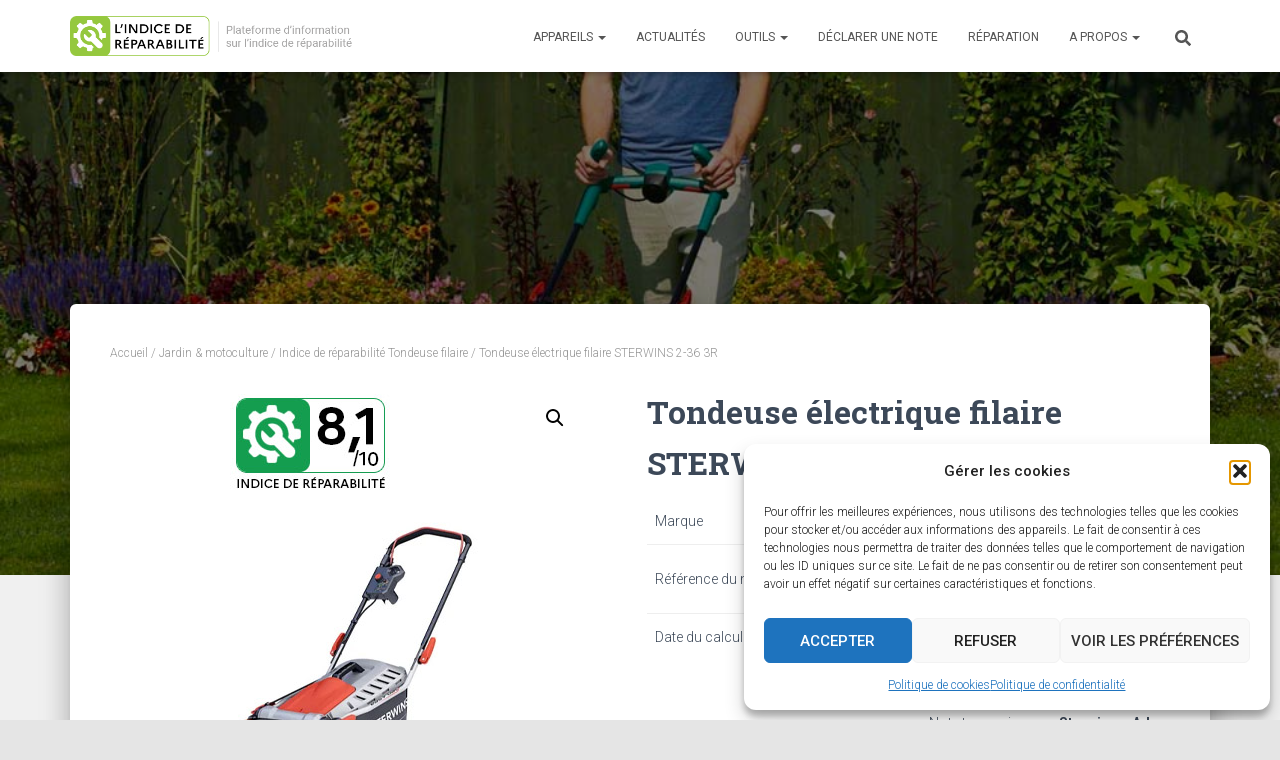

--- FILE ---
content_type: text/html; charset=UTF-8
request_url: https://www.indicereparabilite.fr/produit/tondeuse-electrique-filaire-sterwins-2-36-3r/
body_size: 23729
content:
<!DOCTYPE html>
<html lang="fr-FR">

<head>
	<meta charset='UTF-8'>
	<meta name="viewport" content="width=device-width, initial-scale=1">
	<link rel="profile" href="http://gmpg.org/xfn/11">
		<meta name='robots' content='index, follow, max-image-preview:large, max-snippet:-1, max-video-preview:-1' />
	<style>img:is([sizes="auto" i], [sizes^="auto," i]) { contain-intrinsic-size: 3000px 1500px }</style>
	
	<!-- This site is optimized with the Yoast SEO plugin v26.3 - https://yoast.com/wordpress/plugins/seo/ -->
	<title>Tondeuse électrique filaire STERWINS 2-36 3R - Indice de Réparabilité</title>
	<link rel="canonical" href="https://www.indicereparabilite.fr/produit/tondeuse-electrique-filaire-sterwins-2-36-3r/" />
	<meta property="og:locale" content="fr_FR" />
	<meta property="og:type" content="article" />
	<meta property="og:title" content="Tondeuse électrique filaire STERWINS 2-36 3R - Indice de Réparabilité" />
	<meta property="og:description" content="Marque STERWINS   Référence du modèle TONDEUSE STERWINS 2-36 3R 1400W 36CM 3276000429975   Date du calcul 22/12/2020    &nbsp; Note transmise par : Sterwins – Adeo   &nbsp;" />
	<meta property="og:url" content="https://www.indicereparabilite.fr/produit/tondeuse-electrique-filaire-sterwins-2-36-3r/" />
	<meta property="og:site_name" content="Indice de Réparabilité" />
	<meta property="article:modified_time" content="2021-02-16T16:05:47+00:00" />
	<meta property="og:image" content="https://www.indicereparabilite.fr/wp-content/uploads/2020/12/tondeuse-sterwins-3r.jpg" />
	<meta property="og:image:width" content="399" />
	<meta property="og:image:height" content="500" />
	<meta property="og:image:type" content="image/jpeg" />
	<meta name="twitter:card" content="summary_large_image" />
	<meta name="twitter:label1" content="Durée de lecture estimée" />
	<meta name="twitter:data1" content="1 minute" />
	<script type="application/ld+json" class="yoast-schema-graph">{"@context":"https://schema.org","@graph":[{"@type":"WebPage","@id":"https://www.indicereparabilite.fr/produit/tondeuse-electrique-filaire-sterwins-2-36-3r/","url":"https://www.indicereparabilite.fr/produit/tondeuse-electrique-filaire-sterwins-2-36-3r/","name":"Tondeuse électrique filaire STERWINS 2-36 3R - Indice de Réparabilité","isPartOf":{"@id":"https://www.indicereparabilite.fr/#website"},"primaryImageOfPage":{"@id":"https://www.indicereparabilite.fr/produit/tondeuse-electrique-filaire-sterwins-2-36-3r/#primaryimage"},"image":{"@id":"https://www.indicereparabilite.fr/produit/tondeuse-electrique-filaire-sterwins-2-36-3r/#primaryimage"},"thumbnailUrl":"https://www.indicereparabilite.fr/wp-content/uploads/2020/12/tondeuse-sterwins-3r.jpg","datePublished":"2020-12-31T23:01:04+00:00","dateModified":"2021-02-16T16:05:47+00:00","breadcrumb":{"@id":"https://www.indicereparabilite.fr/produit/tondeuse-electrique-filaire-sterwins-2-36-3r/#breadcrumb"},"inLanguage":"fr-FR","potentialAction":[{"@type":"ReadAction","target":["https://www.indicereparabilite.fr/produit/tondeuse-electrique-filaire-sterwins-2-36-3r/"]}]},{"@type":"ImageObject","inLanguage":"fr-FR","@id":"https://www.indicereparabilite.fr/produit/tondeuse-electrique-filaire-sterwins-2-36-3r/#primaryimage","url":"https://www.indicereparabilite.fr/wp-content/uploads/2020/12/tondeuse-sterwins-3r.jpg","contentUrl":"https://www.indicereparabilite.fr/wp-content/uploads/2020/12/tondeuse-sterwins-3r.jpg","width":399,"height":500,"caption":"tondeuse-sterwins-3r"},{"@type":"BreadcrumbList","@id":"https://www.indicereparabilite.fr/produit/tondeuse-electrique-filaire-sterwins-2-36-3r/#breadcrumb","itemListElement":[{"@type":"ListItem","position":1,"name":"Accueil","item":"https://www.indicereparabilite.fr/"},{"@type":"ListItem","position":2,"name":"Produits","item":"https://www.indicereparabilite.fr/shop/"},{"@type":"ListItem","position":3,"name":"Tondeuse électrique filaire STERWINS 2-36 3R"}]},{"@type":"WebSite","@id":"https://www.indicereparabilite.fr/#website","url":"https://www.indicereparabilite.fr/","name":"Indice de Réparabilité","description":"","publisher":{"@id":"https://www.indicereparabilite.fr/#organization"},"potentialAction":[{"@type":"SearchAction","target":{"@type":"EntryPoint","urlTemplate":"https://www.indicereparabilite.fr/?s={search_term_string}"},"query-input":{"@type":"PropertyValueSpecification","valueRequired":true,"valueName":"search_term_string"}}],"inLanguage":"fr-FR"},{"@type":"Organization","@id":"https://www.indicereparabilite.fr/#organization","name":"Indice de réparabilité","url":"https://www.indicereparabilite.fr/","logo":{"@type":"ImageObject","inLanguage":"fr-FR","@id":"https://www.indicereparabilite.fr/#/schema/logo/image/","url":"https://www.indicereparabilite.fr/wp-content/uploads/2020/06/logo-indice-de-reparabilite.png","contentUrl":"https://www.indicereparabilite.fr/wp-content/uploads/2020/06/logo-indice-de-reparabilite.png","width":342,"height":99,"caption":"Indice de réparabilité"},"image":{"@id":"https://www.indicereparabilite.fr/#/schema/logo/image/"}}]}</script>
	<!-- / Yoast SEO plugin. -->


<link rel='dns-prefetch' href='//fonts.googleapis.com' />
<link rel="alternate" type="application/rss+xml" title="Indice de Réparabilité &raquo; Flux" href="https://www.indicereparabilite.fr/feed/" />
<link rel="alternate" type="application/rss+xml" title="Indice de Réparabilité &raquo; Flux des commentaires" href="https://www.indicereparabilite.fr/comments/feed/" />
<script type="text/javascript">
/* <![CDATA[ */
window._wpemojiSettings = {"baseUrl":"https:\/\/s.w.org\/images\/core\/emoji\/16.0.1\/72x72\/","ext":".png","svgUrl":"https:\/\/s.w.org\/images\/core\/emoji\/16.0.1\/svg\/","svgExt":".svg","source":{"concatemoji":"https:\/\/www.indicereparabilite.fr\/wp-includes\/js\/wp-emoji-release.min.js?ver=6.8.3"}};
/*! This file is auto-generated */
!function(s,n){var o,i,e;function c(e){try{var t={supportTests:e,timestamp:(new Date).valueOf()};sessionStorage.setItem(o,JSON.stringify(t))}catch(e){}}function p(e,t,n){e.clearRect(0,0,e.canvas.width,e.canvas.height),e.fillText(t,0,0);var t=new Uint32Array(e.getImageData(0,0,e.canvas.width,e.canvas.height).data),a=(e.clearRect(0,0,e.canvas.width,e.canvas.height),e.fillText(n,0,0),new Uint32Array(e.getImageData(0,0,e.canvas.width,e.canvas.height).data));return t.every(function(e,t){return e===a[t]})}function u(e,t){e.clearRect(0,0,e.canvas.width,e.canvas.height),e.fillText(t,0,0);for(var n=e.getImageData(16,16,1,1),a=0;a<n.data.length;a++)if(0!==n.data[a])return!1;return!0}function f(e,t,n,a){switch(t){case"flag":return n(e,"\ud83c\udff3\ufe0f\u200d\u26a7\ufe0f","\ud83c\udff3\ufe0f\u200b\u26a7\ufe0f")?!1:!n(e,"\ud83c\udde8\ud83c\uddf6","\ud83c\udde8\u200b\ud83c\uddf6")&&!n(e,"\ud83c\udff4\udb40\udc67\udb40\udc62\udb40\udc65\udb40\udc6e\udb40\udc67\udb40\udc7f","\ud83c\udff4\u200b\udb40\udc67\u200b\udb40\udc62\u200b\udb40\udc65\u200b\udb40\udc6e\u200b\udb40\udc67\u200b\udb40\udc7f");case"emoji":return!a(e,"\ud83e\udedf")}return!1}function g(e,t,n,a){var r="undefined"!=typeof WorkerGlobalScope&&self instanceof WorkerGlobalScope?new OffscreenCanvas(300,150):s.createElement("canvas"),o=r.getContext("2d",{willReadFrequently:!0}),i=(o.textBaseline="top",o.font="600 32px Arial",{});return e.forEach(function(e){i[e]=t(o,e,n,a)}),i}function t(e){var t=s.createElement("script");t.src=e,t.defer=!0,s.head.appendChild(t)}"undefined"!=typeof Promise&&(o="wpEmojiSettingsSupports",i=["flag","emoji"],n.supports={everything:!0,everythingExceptFlag:!0},e=new Promise(function(e){s.addEventListener("DOMContentLoaded",e,{once:!0})}),new Promise(function(t){var n=function(){try{var e=JSON.parse(sessionStorage.getItem(o));if("object"==typeof e&&"number"==typeof e.timestamp&&(new Date).valueOf()<e.timestamp+604800&&"object"==typeof e.supportTests)return e.supportTests}catch(e){}return null}();if(!n){if("undefined"!=typeof Worker&&"undefined"!=typeof OffscreenCanvas&&"undefined"!=typeof URL&&URL.createObjectURL&&"undefined"!=typeof Blob)try{var e="postMessage("+g.toString()+"("+[JSON.stringify(i),f.toString(),p.toString(),u.toString()].join(",")+"));",a=new Blob([e],{type:"text/javascript"}),r=new Worker(URL.createObjectURL(a),{name:"wpTestEmojiSupports"});return void(r.onmessage=function(e){c(n=e.data),r.terminate(),t(n)})}catch(e){}c(n=g(i,f,p,u))}t(n)}).then(function(e){for(var t in e)n.supports[t]=e[t],n.supports.everything=n.supports.everything&&n.supports[t],"flag"!==t&&(n.supports.everythingExceptFlag=n.supports.everythingExceptFlag&&n.supports[t]);n.supports.everythingExceptFlag=n.supports.everythingExceptFlag&&!n.supports.flag,n.DOMReady=!1,n.readyCallback=function(){n.DOMReady=!0}}).then(function(){return e}).then(function(){var e;n.supports.everything||(n.readyCallback(),(e=n.source||{}).concatemoji?t(e.concatemoji):e.wpemoji&&e.twemoji&&(t(e.twemoji),t(e.wpemoji)))}))}((window,document),window._wpemojiSettings);
/* ]]> */
</script>
<style id='wp-emoji-styles-inline-css' type='text/css'>

	img.wp-smiley, img.emoji {
		display: inline !important;
		border: none !important;
		box-shadow: none !important;
		height: 1em !important;
		width: 1em !important;
		margin: 0 0.07em !important;
		vertical-align: -0.1em !important;
		background: none !important;
		padding: 0 !important;
	}
</style>
<link rel='stylesheet' id='wp-block-library-css' href='https://www.indicereparabilite.fr/wp-includes/css/dist/block-library/style.min.css?ver=6.8.3' type='text/css' media='all' />
<style id='classic-theme-styles-inline-css' type='text/css'>
/*! This file is auto-generated */
.wp-block-button__link{color:#fff;background-color:#32373c;border-radius:9999px;box-shadow:none;text-decoration:none;padding:calc(.667em + 2px) calc(1.333em + 2px);font-size:1.125em}.wp-block-file__button{background:#32373c;color:#fff;text-decoration:none}
</style>
<style id='global-styles-inline-css' type='text/css'>
:root{--wp--preset--aspect-ratio--square: 1;--wp--preset--aspect-ratio--4-3: 4/3;--wp--preset--aspect-ratio--3-4: 3/4;--wp--preset--aspect-ratio--3-2: 3/2;--wp--preset--aspect-ratio--2-3: 2/3;--wp--preset--aspect-ratio--16-9: 16/9;--wp--preset--aspect-ratio--9-16: 9/16;--wp--preset--color--black: #000000;--wp--preset--color--cyan-bluish-gray: #abb8c3;--wp--preset--color--white: #ffffff;--wp--preset--color--pale-pink: #f78da7;--wp--preset--color--vivid-red: #cf2e2e;--wp--preset--color--luminous-vivid-orange: #ff6900;--wp--preset--color--luminous-vivid-amber: #fcb900;--wp--preset--color--light-green-cyan: #7bdcb5;--wp--preset--color--vivid-green-cyan: #00d084;--wp--preset--color--pale-cyan-blue: #8ed1fc;--wp--preset--color--vivid-cyan-blue: #0693e3;--wp--preset--color--vivid-purple: #9b51e0;--wp--preset--color--accent: #9dcc01;--wp--preset--color--background-color: #E5E5E5;--wp--preset--color--header-gradient: #4fc421;--wp--preset--gradient--vivid-cyan-blue-to-vivid-purple: linear-gradient(135deg,rgba(6,147,227,1) 0%,rgb(155,81,224) 100%);--wp--preset--gradient--light-green-cyan-to-vivid-green-cyan: linear-gradient(135deg,rgb(122,220,180) 0%,rgb(0,208,130) 100%);--wp--preset--gradient--luminous-vivid-amber-to-luminous-vivid-orange: linear-gradient(135deg,rgba(252,185,0,1) 0%,rgba(255,105,0,1) 100%);--wp--preset--gradient--luminous-vivid-orange-to-vivid-red: linear-gradient(135deg,rgba(255,105,0,1) 0%,rgb(207,46,46) 100%);--wp--preset--gradient--very-light-gray-to-cyan-bluish-gray: linear-gradient(135deg,rgb(238,238,238) 0%,rgb(169,184,195) 100%);--wp--preset--gradient--cool-to-warm-spectrum: linear-gradient(135deg,rgb(74,234,220) 0%,rgb(151,120,209) 20%,rgb(207,42,186) 40%,rgb(238,44,130) 60%,rgb(251,105,98) 80%,rgb(254,248,76) 100%);--wp--preset--gradient--blush-light-purple: linear-gradient(135deg,rgb(255,206,236) 0%,rgb(152,150,240) 100%);--wp--preset--gradient--blush-bordeaux: linear-gradient(135deg,rgb(254,205,165) 0%,rgb(254,45,45) 50%,rgb(107,0,62) 100%);--wp--preset--gradient--luminous-dusk: linear-gradient(135deg,rgb(255,203,112) 0%,rgb(199,81,192) 50%,rgb(65,88,208) 100%);--wp--preset--gradient--pale-ocean: linear-gradient(135deg,rgb(255,245,203) 0%,rgb(182,227,212) 50%,rgb(51,167,181) 100%);--wp--preset--gradient--electric-grass: linear-gradient(135deg,rgb(202,248,128) 0%,rgb(113,206,126) 100%);--wp--preset--gradient--midnight: linear-gradient(135deg,rgb(2,3,129) 0%,rgb(40,116,252) 100%);--wp--preset--font-size--small: 13px;--wp--preset--font-size--medium: 20px;--wp--preset--font-size--large: 36px;--wp--preset--font-size--x-large: 42px;--wp--preset--spacing--20: 0.44rem;--wp--preset--spacing--30: 0.67rem;--wp--preset--spacing--40: 1rem;--wp--preset--spacing--50: 1.5rem;--wp--preset--spacing--60: 2.25rem;--wp--preset--spacing--70: 3.38rem;--wp--preset--spacing--80: 5.06rem;--wp--preset--shadow--natural: 6px 6px 9px rgba(0, 0, 0, 0.2);--wp--preset--shadow--deep: 12px 12px 50px rgba(0, 0, 0, 0.4);--wp--preset--shadow--sharp: 6px 6px 0px rgba(0, 0, 0, 0.2);--wp--preset--shadow--outlined: 6px 6px 0px -3px rgba(255, 255, 255, 1), 6px 6px rgba(0, 0, 0, 1);--wp--preset--shadow--crisp: 6px 6px 0px rgba(0, 0, 0, 1);}:root :where(.is-layout-flow) > :first-child{margin-block-start: 0;}:root :where(.is-layout-flow) > :last-child{margin-block-end: 0;}:root :where(.is-layout-flow) > *{margin-block-start: 24px;margin-block-end: 0;}:root :where(.is-layout-constrained) > :first-child{margin-block-start: 0;}:root :where(.is-layout-constrained) > :last-child{margin-block-end: 0;}:root :where(.is-layout-constrained) > *{margin-block-start: 24px;margin-block-end: 0;}:root :where(.is-layout-flex){gap: 24px;}:root :where(.is-layout-grid){gap: 24px;}body .is-layout-flex{display: flex;}.is-layout-flex{flex-wrap: wrap;align-items: center;}.is-layout-flex > :is(*, div){margin: 0;}body .is-layout-grid{display: grid;}.is-layout-grid > :is(*, div){margin: 0;}.has-black-color{color: var(--wp--preset--color--black) !important;}.has-cyan-bluish-gray-color{color: var(--wp--preset--color--cyan-bluish-gray) !important;}.has-white-color{color: var(--wp--preset--color--white) !important;}.has-pale-pink-color{color: var(--wp--preset--color--pale-pink) !important;}.has-vivid-red-color{color: var(--wp--preset--color--vivid-red) !important;}.has-luminous-vivid-orange-color{color: var(--wp--preset--color--luminous-vivid-orange) !important;}.has-luminous-vivid-amber-color{color: var(--wp--preset--color--luminous-vivid-amber) !important;}.has-light-green-cyan-color{color: var(--wp--preset--color--light-green-cyan) !important;}.has-vivid-green-cyan-color{color: var(--wp--preset--color--vivid-green-cyan) !important;}.has-pale-cyan-blue-color{color: var(--wp--preset--color--pale-cyan-blue) !important;}.has-vivid-cyan-blue-color{color: var(--wp--preset--color--vivid-cyan-blue) !important;}.has-vivid-purple-color{color: var(--wp--preset--color--vivid-purple) !important;}.has-accent-color{color: var(--wp--preset--color--accent) !important;}.has-background-color-color{color: var(--wp--preset--color--background-color) !important;}.has-header-gradient-color{color: var(--wp--preset--color--header-gradient) !important;}.has-black-background-color{background-color: var(--wp--preset--color--black) !important;}.has-cyan-bluish-gray-background-color{background-color: var(--wp--preset--color--cyan-bluish-gray) !important;}.has-white-background-color{background-color: var(--wp--preset--color--white) !important;}.has-pale-pink-background-color{background-color: var(--wp--preset--color--pale-pink) !important;}.has-vivid-red-background-color{background-color: var(--wp--preset--color--vivid-red) !important;}.has-luminous-vivid-orange-background-color{background-color: var(--wp--preset--color--luminous-vivid-orange) !important;}.has-luminous-vivid-amber-background-color{background-color: var(--wp--preset--color--luminous-vivid-amber) !important;}.has-light-green-cyan-background-color{background-color: var(--wp--preset--color--light-green-cyan) !important;}.has-vivid-green-cyan-background-color{background-color: var(--wp--preset--color--vivid-green-cyan) !important;}.has-pale-cyan-blue-background-color{background-color: var(--wp--preset--color--pale-cyan-blue) !important;}.has-vivid-cyan-blue-background-color{background-color: var(--wp--preset--color--vivid-cyan-blue) !important;}.has-vivid-purple-background-color{background-color: var(--wp--preset--color--vivid-purple) !important;}.has-accent-background-color{background-color: var(--wp--preset--color--accent) !important;}.has-background-color-background-color{background-color: var(--wp--preset--color--background-color) !important;}.has-header-gradient-background-color{background-color: var(--wp--preset--color--header-gradient) !important;}.has-black-border-color{border-color: var(--wp--preset--color--black) !important;}.has-cyan-bluish-gray-border-color{border-color: var(--wp--preset--color--cyan-bluish-gray) !important;}.has-white-border-color{border-color: var(--wp--preset--color--white) !important;}.has-pale-pink-border-color{border-color: var(--wp--preset--color--pale-pink) !important;}.has-vivid-red-border-color{border-color: var(--wp--preset--color--vivid-red) !important;}.has-luminous-vivid-orange-border-color{border-color: var(--wp--preset--color--luminous-vivid-orange) !important;}.has-luminous-vivid-amber-border-color{border-color: var(--wp--preset--color--luminous-vivid-amber) !important;}.has-light-green-cyan-border-color{border-color: var(--wp--preset--color--light-green-cyan) !important;}.has-vivid-green-cyan-border-color{border-color: var(--wp--preset--color--vivid-green-cyan) !important;}.has-pale-cyan-blue-border-color{border-color: var(--wp--preset--color--pale-cyan-blue) !important;}.has-vivid-cyan-blue-border-color{border-color: var(--wp--preset--color--vivid-cyan-blue) !important;}.has-vivid-purple-border-color{border-color: var(--wp--preset--color--vivid-purple) !important;}.has-accent-border-color{border-color: var(--wp--preset--color--accent) !important;}.has-background-color-border-color{border-color: var(--wp--preset--color--background-color) !important;}.has-header-gradient-border-color{border-color: var(--wp--preset--color--header-gradient) !important;}.has-vivid-cyan-blue-to-vivid-purple-gradient-background{background: var(--wp--preset--gradient--vivid-cyan-blue-to-vivid-purple) !important;}.has-light-green-cyan-to-vivid-green-cyan-gradient-background{background: var(--wp--preset--gradient--light-green-cyan-to-vivid-green-cyan) !important;}.has-luminous-vivid-amber-to-luminous-vivid-orange-gradient-background{background: var(--wp--preset--gradient--luminous-vivid-amber-to-luminous-vivid-orange) !important;}.has-luminous-vivid-orange-to-vivid-red-gradient-background{background: var(--wp--preset--gradient--luminous-vivid-orange-to-vivid-red) !important;}.has-very-light-gray-to-cyan-bluish-gray-gradient-background{background: var(--wp--preset--gradient--very-light-gray-to-cyan-bluish-gray) !important;}.has-cool-to-warm-spectrum-gradient-background{background: var(--wp--preset--gradient--cool-to-warm-spectrum) !important;}.has-blush-light-purple-gradient-background{background: var(--wp--preset--gradient--blush-light-purple) !important;}.has-blush-bordeaux-gradient-background{background: var(--wp--preset--gradient--blush-bordeaux) !important;}.has-luminous-dusk-gradient-background{background: var(--wp--preset--gradient--luminous-dusk) !important;}.has-pale-ocean-gradient-background{background: var(--wp--preset--gradient--pale-ocean) !important;}.has-electric-grass-gradient-background{background: var(--wp--preset--gradient--electric-grass) !important;}.has-midnight-gradient-background{background: var(--wp--preset--gradient--midnight) !important;}.has-small-font-size{font-size: var(--wp--preset--font-size--small) !important;}.has-medium-font-size{font-size: var(--wp--preset--font-size--medium) !important;}.has-large-font-size{font-size: var(--wp--preset--font-size--large) !important;}.has-x-large-font-size{font-size: var(--wp--preset--font-size--x-large) !important;}
:root :where(.wp-block-pullquote){font-size: 1.5em;line-height: 1.6;}
</style>
<link rel='stylesheet' id='hestia-clients-bar-css' href='https://www.indicereparabilite.fr/wp-content/plugins/themeisle-companion/obfx_modules/companion-legacy/assets/css/hestia/clients-bar.css?ver=6.8.3' type='text/css' media='all' />
<link rel='stylesheet' id='SFSImainCss-css' href='https://www.indicereparabilite.fr/wp-content/plugins/ultimate-social-media-icons/css/sfsi-style.css?ver=2.9.5' type='text/css' media='all' />
<link rel='stylesheet' id='photoswipe-css' href='https://www.indicereparabilite.fr/wp-content/plugins/woocommerce/assets/css/photoswipe/photoswipe.min.css?ver=10.3.4' type='text/css' media='all' />
<link rel='stylesheet' id='photoswipe-default-skin-css' href='https://www.indicereparabilite.fr/wp-content/plugins/woocommerce/assets/css/photoswipe/default-skin/default-skin.min.css?ver=10.3.4' type='text/css' media='all' />
<link rel='stylesheet' id='woocommerce-layout-css' href='https://www.indicereparabilite.fr/wp-content/plugins/woocommerce/assets/css/woocommerce-layout.css?ver=10.3.4' type='text/css' media='all' />
<link rel='stylesheet' id='woocommerce-smallscreen-css' href='https://www.indicereparabilite.fr/wp-content/plugins/woocommerce/assets/css/woocommerce-smallscreen.css?ver=10.3.4' type='text/css' media='only screen and (max-width: 768px)' />
<link rel='stylesheet' id='woocommerce-general-css' href='https://www.indicereparabilite.fr/wp-content/plugins/woocommerce/assets/css/woocommerce.css?ver=10.3.4' type='text/css' media='all' />
<style id='woocommerce-inline-inline-css' type='text/css'>
.woocommerce form .form-row .required { visibility: visible; }
</style>
<link rel='stylesheet' id='cmplz-general-css' href='https://www.indicereparabilite.fr/wp-content/plugins/complianz-gdpr/assets/css/cookieblocker.min.css?ver=1762272911' type='text/css' media='all' />
<link rel='stylesheet' id='brands-styles-css' href='https://www.indicereparabilite.fr/wp-content/plugins/woocommerce/assets/css/brands.css?ver=10.3.4' type='text/css' media='all' />
<link rel='stylesheet' id='bootstrap-css' href='https://www.indicereparabilite.fr/wp-content/themes/hestia/assets/bootstrap/css/bootstrap.min.css?ver=1.0.2' type='text/css' media='all' />
<link rel='stylesheet' id='hestia-font-sizes-css' href='https://www.indicereparabilite.fr/wp-content/themes/hestia/assets/css/font-sizes.min.css?ver=3.3.3' type='text/css' media='all' />
<link rel='stylesheet' id='hestia_style-css' href='https://www.indicereparabilite.fr/wp-content/themes/hestia/style.min.css?ver=3.3.3' type='text/css' media='all' />
<style id='hestia_style-inline-css' type='text/css'>
.hestia-top-bar,.hestia-top-bar .widget.widget_shopping_cart .cart_list{background-color:#363537}.hestia-top-bar .widget .label-floating input[type=search]:-webkit-autofill{-webkit-box-shadow:inset 0 0 0 9999px #363537}.hestia-top-bar,.hestia-top-bar .widget .label-floating input[type=search],.hestia-top-bar .widget.widget_search form.form-group:before,.hestia-top-bar .widget.widget_product_search form.form-group:before,.hestia-top-bar .widget.widget_shopping_cart:before{color:#fff}.hestia-top-bar .widget .label-floating input[type=search]{-webkit-text-fill-color:#fff !important}.hestia-top-bar div.widget.widget_shopping_cart:before,.hestia-top-bar .widget.widget_product_search form.form-group:before,.hestia-top-bar .widget.widget_search form.form-group:before{background-color:#fff}.hestia-top-bar a,.hestia-top-bar .top-bar-nav li a{color:#fff}.hestia-top-bar ul li a[href*="mailto:"]:before,.hestia-top-bar ul li a[href*="tel:"]:before{background-color:#fff}.hestia-top-bar a:hover,.hestia-top-bar .top-bar-nav li a:hover{color:#eee}.hestia-top-bar ul li:hover a[href*="mailto:"]:before,.hestia-top-bar ul li:hover a[href*="tel:"]:before{background-color:#eee}
footer.footer.footer-black{background:#323437}footer.footer.footer-black.footer-big{color:#fff}footer.footer.footer-black a{color:#fff}footer.footer.footer-black hr{border-color:#5e5e5e}.footer-big p,.widget,.widget code,.widget pre{color:#5e5e5e}
:root{--hestia-primary-color:#9dcc01}a,.navbar .dropdown-menu li:hover>a,.navbar .dropdown-menu li:focus>a,.navbar .dropdown-menu li:active>a,.navbar .navbar-nav>li .dropdown-menu li:hover>a,body:not(.home) .navbar-default .navbar-nav>.active:not(.btn)>a,body:not(.home) .navbar-default .navbar-nav>.active:not(.btn)>a:hover,body:not(.home) .navbar-default .navbar-nav>.active:not(.btn)>a:focus,a:hover,.card-blog a.moretag:hover,.card-blog a.more-link:hover,.widget a:hover,.has-text-color.has-accent-color,p.has-text-color a{color:#9dcc01}.svg-text-color{fill:#9dcc01}.pagination span.current,.pagination span.current:focus,.pagination span.current:hover{border-color:#9dcc01}button,button:hover,.woocommerce .track_order button[type="submit"],.woocommerce .track_order button[type="submit"]:hover,div.wpforms-container .wpforms-form button[type=submit].wpforms-submit,div.wpforms-container .wpforms-form button[type=submit].wpforms-submit:hover,input[type="button"],input[type="button"]:hover,input[type="submit"],input[type="submit"]:hover,input#searchsubmit,.pagination span.current,.pagination span.current:focus,.pagination span.current:hover,.btn.btn-primary,.btn.btn-primary:link,.btn.btn-primary:hover,.btn.btn-primary:focus,.btn.btn-primary:active,.btn.btn-primary.active,.btn.btn-primary.active:focus,.btn.btn-primary.active:hover,.btn.btn-primary:active:hover,.btn.btn-primary:active:focus,.btn.btn-primary:active:hover,.hestia-sidebar-open.btn.btn-rose,.hestia-sidebar-close.btn.btn-rose,.hestia-sidebar-open.btn.btn-rose:hover,.hestia-sidebar-close.btn.btn-rose:hover,.hestia-sidebar-open.btn.btn-rose:focus,.hestia-sidebar-close.btn.btn-rose:focus,.label.label-primary,.hestia-work .portfolio-item:nth-child(6n+1) .label,.nav-cart .nav-cart-content .widget .buttons .button,.has-accent-background-color[class*="has-background"]{background-color:#9dcc01}@media(max-width:768px){.navbar-default .navbar-nav>li>a:hover,.navbar-default .navbar-nav>li>a:focus,.navbar .navbar-nav .dropdown .dropdown-menu li a:hover,.navbar .navbar-nav .dropdown .dropdown-menu li a:focus,.navbar button.navbar-toggle:hover,.navbar .navbar-nav li:hover>a i{color:#9dcc01}}body:not(.woocommerce-page) button:not([class^="fl-"]):not(.hestia-scroll-to-top):not(.navbar-toggle):not(.close),body:not(.woocommerce-page) .button:not([class^="fl-"]):not(hestia-scroll-to-top):not(.navbar-toggle):not(.add_to_cart_button):not(.product_type_grouped):not(.product_type_external),div.wpforms-container .wpforms-form button[type=submit].wpforms-submit,input[type="submit"],input[type="button"],.btn.btn-primary,.widget_product_search button[type="submit"],.hestia-sidebar-open.btn.btn-rose,.hestia-sidebar-close.btn.btn-rose,.everest-forms button[type=submit].everest-forms-submit-button{-webkit-box-shadow:0 2px 2px 0 rgba(157,204,1,0.14),0 3px 1px -2px rgba(157,204,1,0.2),0 1px 5px 0 rgba(157,204,1,0.12);box-shadow:0 2px 2px 0 rgba(157,204,1,0.14),0 3px 1px -2px rgba(157,204,1,0.2),0 1px 5px 0 rgba(157,204,1,0.12)}.card .header-primary,.card .content-primary,.everest-forms button[type=submit].everest-forms-submit-button{background:#9dcc01}body:not(.woocommerce-page) .button:not([class^="fl-"]):not(.hestia-scroll-to-top):not(.navbar-toggle):not(.add_to_cart_button):hover,body:not(.woocommerce-page) button:not([class^="fl-"]):not(.hestia-scroll-to-top):not(.navbar-toggle):not(.close):hover,div.wpforms-container .wpforms-form button[type=submit].wpforms-submit:hover,input[type="submit"]:hover,input[type="button"]:hover,input#searchsubmit:hover,.widget_product_search button[type="submit"]:hover,.pagination span.current,.btn.btn-primary:hover,.btn.btn-primary:focus,.btn.btn-primary:active,.btn.btn-primary.active,.btn.btn-primary:active:focus,.btn.btn-primary:active:hover,.hestia-sidebar-open.btn.btn-rose:hover,.hestia-sidebar-close.btn.btn-rose:hover,.pagination span.current:hover,.everest-forms button[type=submit].everest-forms-submit-button:hover,.everest-forms button[type=submit].everest-forms-submit-button:focus,.everest-forms button[type=submit].everest-forms-submit-button:active{-webkit-box-shadow:0 14px 26px -12px rgba(157,204,1,0.42),0 4px 23px 0 rgba(0,0,0,0.12),0 8px 10px -5px rgba(157,204,1,0.2);box-shadow:0 14px 26px -12px rgba(157,204,1,0.42),0 4px 23px 0 rgba(0,0,0,0.12),0 8px 10px -5px rgba(157,204,1,0.2);color:#fff}.form-group.is-focused .form-control{background-image:-webkit-gradient(linear,left top,left bottom,from(#9dcc01),to(#9dcc01)),-webkit-gradient(linear,left top,left bottom,from(#d2d2d2),to(#d2d2d2));background-image:-webkit-linear-gradient(linear,left top,left bottom,from(#9dcc01),to(#9dcc01)),-webkit-linear-gradient(linear,left top,left bottom,from(#d2d2d2),to(#d2d2d2));background-image:linear-gradient(linear,left top,left bottom,from(#9dcc01),to(#9dcc01)),linear-gradient(linear,left top,left bottom,from(#d2d2d2),to(#d2d2d2))}.navbar:not(.navbar-transparent) li:not(.btn):hover>a,.navbar li.on-section:not(.btn)>a,.navbar.full-screen-menu.navbar-transparent li:not(.btn):hover>a,.navbar.full-screen-menu .navbar-toggle:hover,.navbar:not(.navbar-transparent) .nav-cart:hover,.navbar:not(.navbar-transparent) .hestia-toggle-search:hover{color:#9dcc01}.header-filter-gradient{background:linear-gradient(45deg,rgba(79,196,33,1) 0,rgb(145,224,12) 100%)}.has-text-color.has-header-gradient-color{color:#4fc421}.has-header-gradient-background-color[class*="has-background"]{background-color:#4fc421}.has-text-color.has-background-color-color{color:#E5E5E5}.has-background-color-background-color[class*="has-background"]{background-color:#E5E5E5}
.btn.btn-primary:not(.colored-button):not(.btn-left):not(.btn-right):not(.btn-just-icon):not(.menu-item),input[type="submit"]:not(.search-submit),body:not(.woocommerce-account) .woocommerce .button.woocommerce-Button,.woocommerce .product button.button,.woocommerce .product button.button.alt,.woocommerce .product #respond input#submit,.woocommerce-cart .blog-post .woocommerce .cart-collaterals .cart_totals .checkout-button,.woocommerce-checkout #payment #place_order,.woocommerce-account.woocommerce-page button.button,.woocommerce .track_order button[type="submit"],.nav-cart .nav-cart-content .widget .buttons .button,.woocommerce a.button.wc-backward,body.woocommerce .wccm-catalog-item a.button,body.woocommerce a.wccm-button.button,form.woocommerce-form-coupon button.button,div.wpforms-container .wpforms-form button[type=submit].wpforms-submit,div.woocommerce a.button.alt,div.woocommerce table.my_account_orders .button,.btn.colored-button,.btn.btn-left,.btn.btn-right,.btn:not(.colored-button):not(.btn-left):not(.btn-right):not(.btn-just-icon):not(.menu-item):not(.hestia-sidebar-open):not(.hestia-sidebar-close){padding-top:15px;padding-bottom:15px;padding-left:33px;padding-right:33px}
:root{--hestia-button-border-radius:3px}.btn.btn-primary:not(.colored-button):not(.btn-left):not(.btn-right):not(.btn-just-icon):not(.menu-item),input[type="submit"]:not(.search-submit),body:not(.woocommerce-account) .woocommerce .button.woocommerce-Button,.woocommerce .product button.button,.woocommerce .product button.button.alt,.woocommerce .product #respond input#submit,.woocommerce-cart .blog-post .woocommerce .cart-collaterals .cart_totals .checkout-button,.woocommerce-checkout #payment #place_order,.woocommerce-account.woocommerce-page button.button,.woocommerce .track_order button[type="submit"],.nav-cart .nav-cart-content .widget .buttons .button,.woocommerce a.button.wc-backward,body.woocommerce .wccm-catalog-item a.button,body.woocommerce a.wccm-button.button,form.woocommerce-form-coupon button.button,div.wpforms-container .wpforms-form button[type=submit].wpforms-submit,div.woocommerce a.button.alt,div.woocommerce table.my_account_orders .button,input[type="submit"].search-submit,.hestia-view-cart-wrapper .added_to_cart.wc-forward,.woocommerce-product-search button,.woocommerce-cart .actions .button,#secondary div[id^=woocommerce_price_filter] .button,.woocommerce div[id^=woocommerce_widget_cart].widget .buttons .button,.searchform input[type=submit],.searchform button,.search-form:not(.media-toolbar-primary) input[type=submit],.search-form:not(.media-toolbar-primary) button,.woocommerce-product-search input[type=submit],.btn.colored-button,.btn.btn-left,.btn.btn-right,.btn:not(.colored-button):not(.btn-left):not(.btn-right):not(.btn-just-icon):not(.menu-item):not(.hestia-sidebar-open):not(.hestia-sidebar-close){border-radius:3px}
@media(min-width:769px){.page-header.header-small .hestia-title,.page-header.header-small .title,h1.hestia-title.title-in-content,.main article.section .has-title-font-size{font-size:42px}}
@media( min-width:480px){}@media( min-width:768px){}.hestia-scroll-to-top{border-radius :50%;background-color:#999}.hestia-scroll-to-top:hover{background-color:#999}.hestia-scroll-to-top:hover svg,.hestia-scroll-to-top:hover p{color:#fff}.hestia-scroll-to-top svg,.hestia-scroll-to-top p{color:#fff}
</style>
<link rel='stylesheet' id='hestia_fonts-css' href='https://fonts.googleapis.com/css?family=Roboto%3A300%2C400%2C500%2C700%7CRoboto+Slab%3A400%2C700&#038;subset=latin%2Clatin-ext&#038;ver=3.3.3' type='text/css' media='all' />
<link rel='stylesheet' id='hestia_woocommerce_style-css' href='https://www.indicereparabilite.fr/wp-content/themes/hestia/assets/css/woocommerce.min.css?ver=3.3.3' type='text/css' media='all' />
<style id='hestia_woocommerce_style-inline-css' type='text/css'>
.woocommerce-cart .shop_table .actions .coupon .input-text:focus,.woocommerce-checkout #customer_details .input-text:focus,.woocommerce-checkout #customer_details select:focus,.woocommerce-checkout #order_review .input-text:focus,.woocommerce-checkout #order_review select:focus,.woocommerce-checkout .woocommerce-form .input-text:focus,.woocommerce-checkout .woocommerce-form select:focus,.woocommerce div.product form.cart .variations select:focus,.woocommerce .woocommerce-ordering select:focus{background-image:-webkit-gradient(linear,left top,left bottom,from(#9dcc01),to(#9dcc01)),-webkit-gradient(linear,left top,left bottom,from(#d2d2d2),to(#d2d2d2));background-image:-webkit-linear-gradient(linear,left top,left bottom,from(#9dcc01),to(#9dcc01)),-webkit-linear-gradient(linear,left top,left bottom,from(#d2d2d2),to(#d2d2d2));background-image:linear-gradient(linear,left top,left bottom,from(#9dcc01),to(#9dcc01)),linear-gradient(linear,left top,left bottom,from(#d2d2d2),to(#d2d2d2))}.woocommerce div.product .woocommerce-tabs ul.tabs.wc-tabs li.active a{color:#9dcc01}.woocommerce div.product .woocommerce-tabs ul.tabs.wc-tabs li.active a,.woocommerce div.product .woocommerce-tabs ul.tabs.wc-tabs li a:hover{border-color:#9dcc01}.woocommerce div.product form.cart .reset_variations:after{background-color:#9dcc01}.added_to_cart.wc-forward:hover,#add_payment_method .wc-proceed-to-checkout a.checkout-button:hover,#add_payment_method .wc-proceed-to-checkout a.checkout-button,.added_to_cart.wc-forward,.woocommerce nav.woocommerce-pagination ul li span.current,.woocommerce ul.products li.product .onsale,.woocommerce span.onsale,.woocommerce .single-product div.product form.cart .button,.woocommerce #respond input#submit,.woocommerce button.button,.woocommerce input.button,.woocommerce-cart .wc-proceed-to-checkout a.checkout-button,.woocommerce-checkout .wc-proceed-to-checkout a.checkout-button,.woocommerce #respond input#submit.alt,.woocommerce a.button.alt,.woocommerce button.button.alt,.woocommerce input.button.alt,.woocommerce input.button:disabled,.woocommerce input.button:disabled[disabled],.woocommerce a.button.wc-backward,.woocommerce .single-product div.product form.cart .button:hover,.woocommerce #respond input#submit:hover,.woocommerce button.button:hover,.woocommerce input.button:hover,.woocommerce-cart .wc-proceed-to-checkout a.checkout-button:hover,.woocommerce-checkout .wc-proceed-to-checkout a.checkout-button:hover,.woocommerce #respond input#submit.alt:hover,.woocommerce a.button.alt:hover,.woocommerce button.button.alt:hover,.woocommerce input.button.alt:hover,.woocommerce input.button:disabled:hover,.woocommerce input.button:disabled[disabled]:hover,.woocommerce #respond input#submit.alt.disabled,.woocommerce #respond input#submit.alt.disabled:hover,.woocommerce #respond input#submit.alt:disabled,.woocommerce #respond input#submit.alt:disabled:hover,.woocommerce #respond input#submit.alt:disabled[disabled],.woocommerce #respond input#submit.alt:disabled[disabled]:hover,.woocommerce a.button.alt.disabled,.woocommerce a.button.alt.disabled:hover,.woocommerce a.button.alt:disabled,.woocommerce a.button.alt:disabled:hover,.woocommerce a.button.alt:disabled[disabled],.woocommerce a.button.alt:disabled[disabled]:hover,.woocommerce button.button.alt.disabled,.woocommerce button.button.alt.disabled:hover,.woocommerce button.button.alt:disabled,.woocommerce button.button.alt:disabled:hover,.woocommerce button.button.alt:disabled[disabled],.woocommerce button.button.alt:disabled[disabled]:hover,.woocommerce input.button.alt.disabled,.woocommerce input.button.alt.disabled:hover,.woocommerce input.button.alt:disabled,.woocommerce input.button.alt:disabled:hover,.woocommerce input.button.alt:disabled[disabled],.woocommerce input.button.alt:disabled[disabled]:hover,.woocommerce-button,.woocommerce-Button,.woocommerce-button:hover,.woocommerce-Button:hover,#secondary div[id^=woocommerce_price_filter] .price_slider .ui-slider-range,.footer div[id^=woocommerce_price_filter] .price_slider .ui-slider-range,div[id^=woocommerce_product_tag_cloud].widget a,div[id^=woocommerce_widget_cart].widget .buttons .button,div.woocommerce table.my_account_orders .button{background-color:#9dcc01}.added_to_cart.wc-forward,.woocommerce .single-product div.product form.cart .button,.woocommerce #respond input#submit,.woocommerce button.button,.woocommerce input.button,#add_payment_method .wc-proceed-to-checkout a.checkout-button,.woocommerce-cart .wc-proceed-to-checkout a.checkout-button,.woocommerce-checkout .wc-proceed-to-checkout a.checkout-button,.woocommerce #respond input#submit.alt,.woocommerce a.button.alt,.woocommerce button.button.alt,.woocommerce input.button.alt,.woocommerce input.button:disabled,.woocommerce input.button:disabled[disabled],.woocommerce a.button.wc-backward,.woocommerce div[id^=woocommerce_widget_cart].widget .buttons .button,.woocommerce-button,.woocommerce-Button,div.woocommerce table.my_account_orders .button{-webkit-box-shadow:0 2px 2px 0 rgba(157,204,1,0.14),0 3px 1px -2px rgba(157,204,1,0.2),0 1px 5px 0 rgba(157,204,1,0.12);box-shadow:0 2px 2px 0 rgba(157,204,1,0.14),0 3px 1px -2px rgba(157,204,1,0.2),0 1px 5px 0 rgba(157,204,1,0.12)}.woocommerce nav.woocommerce-pagination ul li span.current,.added_to_cart.wc-forward:hover,.woocommerce .single-product div.product form.cart .button:hover,.woocommerce #respond input#submit:hover,.woocommerce button.button:hover,.woocommerce input.button:hover,#add_payment_method .wc-proceed-to-checkout a.checkout-button:hover,.woocommerce-cart .wc-proceed-to-checkout a.checkout-button:hover,.woocommerce-checkout .wc-proceed-to-checkout a.checkout-button:hover,.woocommerce #respond input#submit.alt:hover,.woocommerce a.button.alt:hover,.woocommerce button.button.alt:hover,.woocommerce input.button.alt:hover,.woocommerce input.button:disabled:hover,.woocommerce input.button:disabled[disabled]:hover,.woocommerce a.button.wc-backward:hover,.woocommerce div[id^=woocommerce_widget_cart].widget .buttons .button:hover,.hestia-sidebar-open.btn.btn-rose:hover,.hestia-sidebar-close.btn.btn-rose:hover,.pagination span.current:hover,.woocommerce-button:hover,.woocommerce-Button:hover,div.woocommerce table.my_account_orders .button:hover{-webkit-box-shadow:0 14px 26px -12px rgba(157,204,1,0.42),0 4px 23px 0 rgba(0,0,0,0.12),0 8px 10px -5px rgba(157,204,1,0.2);box-shadow:0 14px 26px -12px rgba(157,204,1,0.42),0 4px 23px 0 rgba(0,0,0,0.12),0 8px 10px -5px rgba(157,204,1,0.2);color:#fff}#secondary div[id^=woocommerce_price_filter] .price_slider .ui-slider-handle,.footer div[id^=woocommerce_price_filter] .price_slider .ui-slider-handle{border-color:#9dcc01}
</style>
<link rel='stylesheet' id='newsletter-css' href='https://www.indicereparabilite.fr/wp-content/plugins/newsletter/style.css?ver=9.0.7' type='text/css' media='all' />
<script type="text/javascript" src="https://www.indicereparabilite.fr/wp-includes/js/jquery/jquery.min.js?ver=3.7.1" id="jquery-core-js"></script>
<script type="text/javascript" src="https://www.indicereparabilite.fr/wp-includes/js/jquery/jquery-migrate.min.js?ver=3.4.1" id="jquery-migrate-js"></script>
<script type="text/javascript" src="https://www.indicereparabilite.fr/wp-content/plugins/woocommerce/assets/js/zoom/jquery.zoom.min.js?ver=1.7.21-wc.10.3.4" id="wc-zoom-js" defer="defer" data-wp-strategy="defer"></script>
<script type="text/javascript" src="https://www.indicereparabilite.fr/wp-content/plugins/woocommerce/assets/js/flexslider/jquery.flexslider.min.js?ver=2.7.2-wc.10.3.4" id="wc-flexslider-js" defer="defer" data-wp-strategy="defer"></script>
<script type="text/javascript" src="https://www.indicereparabilite.fr/wp-content/plugins/woocommerce/assets/js/photoswipe/photoswipe.min.js?ver=4.1.1-wc.10.3.4" id="wc-photoswipe-js" defer="defer" data-wp-strategy="defer"></script>
<script type="text/javascript" src="https://www.indicereparabilite.fr/wp-content/plugins/woocommerce/assets/js/photoswipe/photoswipe-ui-default.min.js?ver=4.1.1-wc.10.3.4" id="wc-photoswipe-ui-default-js" defer="defer" data-wp-strategy="defer"></script>
<script type="text/javascript" id="wc-single-product-js-extra">
/* <![CDATA[ */
var wc_single_product_params = {"i18n_required_rating_text":"Veuillez s\u00e9lectionner une note","i18n_rating_options":["1\u00a0\u00e9toile sur 5","2\u00a0\u00e9toiles sur 5","3\u00a0\u00e9toiles sur 5","4\u00a0\u00e9toiles sur 5","5\u00a0\u00e9toiles sur 5"],"i18n_product_gallery_trigger_text":"Voir la galerie d\u2019images en plein \u00e9cran","review_rating_required":"yes","flexslider":{"rtl":false,"animation":"slide","smoothHeight":true,"directionNav":false,"controlNav":"thumbnails","slideshow":false,"animationSpeed":500,"animationLoop":false,"allowOneSlide":false},"zoom_enabled":"1","zoom_options":[],"photoswipe_enabled":"1","photoswipe_options":{"shareEl":false,"closeOnScroll":false,"history":false,"hideAnimationDuration":0,"showAnimationDuration":0},"flexslider_enabled":"1"};
/* ]]> */
</script>
<script type="text/javascript" src="https://www.indicereparabilite.fr/wp-content/plugins/woocommerce/assets/js/frontend/single-product.min.js?ver=10.3.4" id="wc-single-product-js" defer="defer" data-wp-strategy="defer"></script>
<script type="text/javascript" src="https://www.indicereparabilite.fr/wp-content/plugins/woocommerce/assets/js/jquery-blockui/jquery.blockUI.min.js?ver=2.7.0-wc.10.3.4" id="wc-jquery-blockui-js" defer="defer" data-wp-strategy="defer"></script>
<script type="text/javascript" src="https://www.indicereparabilite.fr/wp-content/plugins/woocommerce/assets/js/js-cookie/js.cookie.min.js?ver=2.1.4-wc.10.3.4" id="wc-js-cookie-js" defer="defer" data-wp-strategy="defer"></script>
<script type="text/javascript" id="woocommerce-js-extra">
/* <![CDATA[ */
var woocommerce_params = {"ajax_url":"\/wp-admin\/admin-ajax.php","wc_ajax_url":"\/?wc-ajax=%%endpoint%%","i18n_password_show":"Afficher le mot de passe","i18n_password_hide":"Masquer le mot de passe"};
/* ]]> */
</script>
<script type="text/javascript" src="https://www.indicereparabilite.fr/wp-content/plugins/woocommerce/assets/js/frontend/woocommerce.min.js?ver=10.3.4" id="woocommerce-js" defer="defer" data-wp-strategy="defer"></script>
<link rel="https://api.w.org/" href="https://www.indicereparabilite.fr/wp-json/" /><link rel="alternate" title="JSON" type="application/json" href="https://www.indicereparabilite.fr/wp-json/wp/v2/product/466" /><link rel="EditURI" type="application/rsd+xml" title="RSD" href="https://www.indicereparabilite.fr/xmlrpc.php?rsd" />
<meta name="generator" content="WordPress 6.8.3" />
<meta name="generator" content="WooCommerce 10.3.4" />
<link rel='shortlink' href='https://www.indicereparabilite.fr/?p=466' />
<link rel="alternate" title="oEmbed (JSON)" type="application/json+oembed" href="https://www.indicereparabilite.fr/wp-json/oembed/1.0/embed?url=https%3A%2F%2Fwww.indicereparabilite.fr%2Fproduit%2Ftondeuse-electrique-filaire-sterwins-2-36-3r%2F" />
<link rel="alternate" title="oEmbed (XML)" type="text/xml+oembed" href="https://www.indicereparabilite.fr/wp-json/oembed/1.0/embed?url=https%3A%2F%2Fwww.indicereparabilite.fr%2Fproduit%2Ftondeuse-electrique-filaire-sterwins-2-36-3r%2F&#038;format=xml" />
<!-- Saisissez vos scripts ici --><meta name="follow.[base64]" content="s7MrGfWlN4Mq6vl0cm1l"/>			<style>.cmplz-hidden {
					display: none !important;
				}</style>	<noscript><style>.woocommerce-product-gallery{ opacity: 1 !important; }</style></noscript>
	<link rel="icon" href="https://www.indicereparabilite.fr/wp-content/uploads/2020/06/cropped-settings-32x32.png" sizes="32x32" />
<link rel="icon" href="https://www.indicereparabilite.fr/wp-content/uploads/2020/06/cropped-settings-192x192.png" sizes="192x192" />
<link rel="apple-touch-icon" href="https://www.indicereparabilite.fr/wp-content/uploads/2020/06/cropped-settings-180x180.png" />
<meta name="msapplication-TileImage" content="https://www.indicereparabilite.fr/wp-content/uploads/2020/06/cropped-settings-270x270.png" />
		<style type="text/css" id="wp-custom-css">
			
.big-title-slider-content .hestia-title {
	text-shadow: 0px 0px 10px rgba(0, 0, 0, 0.5)!important;
}
.big-title-slider-content .sub-title {
	text-shadow: 0px 0px 10px rgba(0, 0, 0, 0.5)!important;
}

.page-template-default .header-filter::before {
	 background-color: rgba(0,0,0,.3);
}
.home .header-filter::before {
	background: none
}
.page-header .hestia-title {
	text-shadow: 0px 0px 10px rgba(0, 0, 0, 0.5)!important;
}
.content .footer {
	display:none;
}
.card-description p {
	display:none
}
.price {
	display:none!important;
}
.cart {
	display:none;
}
.navbar .title-logo-wrapper {
	max-width: 310px;
}		</style>
		</head>

<body data-cmplz=1 class="wp-singular product-template-default single single-product postid-466 wp-custom-logo wp-theme-hestia theme-hestia sfsi_actvite_theme_flat woocommerce woocommerce-page woocommerce-no-js blog-post header-layout-no-content">
		<div class="wrapper post-466 product type-product status-publish has-post-thumbnail product_cat-tondeuse-filaire product_tag-sterwins first instock virtual purchasable product-type-simple">
		<header class="header ">
			<div style="display: none"></div>		<nav class="navbar navbar-default  hestia_left navbar-not-transparent navbar-fixed-top">
						<div class="container">
						<div class="navbar-header">
			<div class="title-logo-wrapper">
				<a class="navbar-brand" href="https://www.indicereparabilite.fr/"
						title="Indice de Réparabilité">
					<img class="hestia-hide-if-transparent" src="https://www.indicereparabilite.fr/wp-content/uploads/2021/03/cropped-logo-indice-reparabilite-baseline-grey-1.png" alt="Indice de Réparabilité" width="1058" height="147"><img class="hestia-transparent-logo" src="https://www.indicereparabilite.fr/wp-content/uploads/2021/03/cropped-logo-indice-reparabilite-baseline-white-1.png" alt="Indice de Réparabilité" width="1058" height="147"></a>
			</div>
								<div class="navbar-toggle-wrapper">
						<button type="button" class="navbar-toggle" data-toggle="collapse" data-target="#main-navigation">
								<span class="icon-bar"></span><span class="icon-bar"></span><span class="icon-bar"></span>				<span class="sr-only">Déplier la navigation</span>
			</button>
					</div>
				</div>
		<div id="main-navigation" class="collapse navbar-collapse"><ul id="menu-menu-principal" class="nav navbar-nav"><li id="menu-item-164" class="menu-item menu-item-type-post_type menu-item-object-page menu-item-has-children menu-item-164 dropdown"><a title="Appareils" href="https://www.indicereparabilite.fr/appareils/" class="dropdown-toggle">Appareils <span class="caret-wrap"><span class="caret"><svg aria-hidden="true" focusable="false" data-prefix="fas" data-icon="chevron-down" class="svg-inline--fa fa-chevron-down fa-w-14" role="img" xmlns="http://www.w3.org/2000/svg" viewBox="0 0 448 512"><path d="M207.029 381.476L12.686 187.132c-9.373-9.373-9.373-24.569 0-33.941l22.667-22.667c9.357-9.357 24.522-9.375 33.901-.04L224 284.505l154.745-154.021c9.379-9.335 24.544-9.317 33.901.04l22.667 22.667c9.373 9.373 9.373 24.569 0 33.941L240.971 381.476c-9.373 9.372-24.569 9.372-33.942 0z"></path></svg></span></span></a>
<ul role="menu" class="dropdown-menu">
	<li id="menu-item-4169" class="menu-item menu-item-type-taxonomy menu-item-object-product_cat menu-item-has-children menu-item-4169 dropdown dropdown-submenu"><a title="Electroménager" href="https://www.indicereparabilite.fr/appareils/electromenager/" class="dropdown-toggle">Electroménager <span class="caret-wrap"><span class="caret"><svg aria-hidden="true" focusable="false" data-prefix="fas" data-icon="chevron-down" class="svg-inline--fa fa-chevron-down fa-w-14" role="img" xmlns="http://www.w3.org/2000/svg" viewBox="0 0 448 512"><path d="M207.029 381.476L12.686 187.132c-9.373-9.373-9.373-24.569 0-33.941l22.667-22.667c9.357-9.357 24.522-9.375 33.901-.04L224 284.505l154.745-154.021c9.379-9.335 24.544-9.317 33.901.04l22.667 22.667c9.373 9.373 9.373 24.569 0 33.941L240.971 381.476c-9.373 9.372-24.569 9.372-33.942 0z"></path></svg></span></span></a>
	<ul role="menu" class="dropdown-menu">
		<li id="menu-item-4173" class="menu-item menu-item-type-taxonomy menu-item-object-product_cat menu-item-4173"><a title="Indice de réparabilité Lave linge hublot" href="https://www.indicereparabilite.fr/appareils/electromenager/lave-linge-hubot/">Indice de réparabilité Lave linge hublot</a><span class="hestia-mm-description">Retrouvez ici la liste des notes de l’indice de réparabilité pour les machines à laver basé sur la disponibilité de la documentation, des délais de livraison, du prix des pièces détachées d’un lave-linge ou encore de la difficulté de démontage de certaines pièces. Faire réparer votre lave-linge ou réparer votre machine à laver vous-mêmes peut vous faire faire de grosses économies, mais surtout permet d’augmenter sa durée de vie et ainsi d’éviter que votre machine ne termine à la déchetterie.</span></li>
		<li id="menu-item-4174" class="menu-item menu-item-type-taxonomy menu-item-object-product_cat menu-item-4174"><a title="Indice de réparabilité Lave linge top" href="https://www.indicereparabilite.fr/appareils/electromenager/lave-linge-top/">Indice de réparabilité Lave linge top</a><span class="hestia-mm-description">Retrouvez ici la liste des notes de l’indice de réparabilité pour les machines à laver basé sur la disponibilité de la documentation, des délais de livraison, du prix des pièces détachées d’un lave-linge ou encore de la difficulté de démontage de certaines pièces. Faire réparer votre lave-linge ou réparer votre machine à laver vous-mêmes peut vous faire faire de grosses économies, mais surtout permet d’augmenter sa durée de vie et ainsi d’éviter que votre machine ne termine à la déchetterie.</span></li>
		<li id="menu-item-4175" class="menu-item menu-item-type-taxonomy menu-item-object-product_cat menu-item-4175"><a title="Indice de réparabilité Lave vaisselle" href="https://www.indicereparabilite.fr/appareils/electromenager/lave-vaisselle/">Indice de réparabilité Lave vaisselle</a><span class="hestia-mm-description">Retrouvez ici les lave-vaisselles les plus réparables grâce à leur indice de réparabilité.</span></li>
		<li id="menu-item-4170" class="menu-item menu-item-type-taxonomy menu-item-object-product_cat menu-item-4170"><a title="Indice de réparabilité Aspirateur filaire" href="https://www.indicereparabilite.fr/appareils/electromenager/aspirateur-filaire/">Indice de réparabilité Aspirateur filaire</a><span class="hestia-mm-description">Retrouvez ici les aspirateurs filaires les plus réparables grâce à leur indice de réparabilité.</span></li>
		<li id="menu-item-4171" class="menu-item menu-item-type-taxonomy menu-item-object-product_cat menu-item-4171"><a title="Indice de réparabilité Aspirateur robot" href="https://www.indicereparabilite.fr/appareils/electromenager/aspirateur-robot/">Indice de réparabilité Aspirateur robot</a><span class="hestia-mm-description">Retrouvez ici les aspirateurs robots les plus réparables grâce à leur indice de réparabilité.</span></li>
		<li id="menu-item-4172" class="menu-item menu-item-type-taxonomy menu-item-object-product_cat menu-item-4172"><a title="Indice de réparabilité Aspirateur sans fil" href="https://www.indicereparabilite.fr/appareils/electromenager/aspirateur-sans-fil/">Indice de réparabilité Aspirateur sans fil</a><span class="hestia-mm-description">Retrouvez ici les aspirateurs sans fil les plus réparables grâce à leur indice de réparabilité.</span></li>
	</ul>
</li>
	<li id="menu-item-4180" class="menu-item menu-item-type-taxonomy menu-item-object-product_cat menu-item-has-children menu-item-4180 dropdown dropdown-submenu"><a title="Multimédia" href="https://www.indicereparabilite.fr/appareils/multimedia/" class="dropdown-toggle">Multimédia <span class="caret-wrap"><span class="caret"><svg aria-hidden="true" focusable="false" data-prefix="fas" data-icon="chevron-down" class="svg-inline--fa fa-chevron-down fa-w-14" role="img" xmlns="http://www.w3.org/2000/svg" viewBox="0 0 448 512"><path d="M207.029 381.476L12.686 187.132c-9.373-9.373-9.373-24.569 0-33.941l22.667-22.667c9.357-9.357 24.522-9.375 33.901-.04L224 284.505l154.745-154.021c9.379-9.335 24.544-9.317 33.901.04l22.667 22.667c9.373 9.373 9.373 24.569 0 33.941L240.971 381.476c-9.373 9.372-24.569 9.372-33.942 0z"></path></svg></span></span></a>
	<ul role="menu" class="dropdown-menu">
		<li id="menu-item-4182" class="menu-item menu-item-type-taxonomy menu-item-object-product_cat menu-item-4182"><a title="Indice de réparabilité Smartphone" href="https://www.indicereparabilite.fr/appareils/multimedia/smartphone/">Indice de réparabilité Smartphone</a><span class="hestia-mm-description">À la recherche d’un téléphone réparable qui saura vous accompagner sur le long terme. Grâce à l’indice de réparabilité, comparez les différents téléphones portables selon leur facilité de réparation et de la disponibilité et prix des pièces détachées de téléphone sur le marché. Que votre portable tombe par terre ou que la batterie ne tienne plus la charge, faire réparer votre téléphone ou le réparer vous-même sera un jeu d’enfant.</span></li>
		<li id="menu-item-4183" class="menu-item menu-item-type-taxonomy menu-item-object-product_cat menu-item-4183"><a title="Indice de réparabilité Tablette" href="https://www.indicereparabilite.fr/appareils/multimedia/tablette/">Indice de réparabilité Tablette</a><span class="hestia-mm-description">Retrouvez l’indice de réparabilité de votre futur tablette et faites ainsi un choix avisé entre les différents modèles et marques du marché.</span></li>
		<li id="menu-item-4181" class="menu-item menu-item-type-taxonomy menu-item-object-product_cat menu-item-4181"><a title="Indice de réparabilité Ordinateur portable" href="https://www.indicereparabilite.fr/appareils/multimedia/ordinateur-portable/">Indice de réparabilité Ordinateur portable</a><span class="hestia-mm-description">Retrouvez l’indice de réparabilité des ordinateurs portables et comparez leur réparabilité à travers les différents critères de notation (délais de livraison, disponibilité de la documentation et des pièces détachées de votre ordinateur, difficulté de démontage). Vous pourrez ainsi choisir un PC portable plus réparable lors de votre prochain achat et facilement réparer votre ordinateur.</span></li>
		<li id="menu-item-4184" class="menu-item menu-item-type-taxonomy menu-item-object-product_cat menu-item-4184"><a title="Indice de réparabilité Télévision" href="https://www.indicereparabilite.fr/appareils/multimedia/televiseur/">Indice de réparabilité Télévision</a><span class="hestia-mm-description">Avec l’indice de réparabilité, vous pouvez ajouter dans vos critères de choix la réparabilité de votre TV et comparez les télés les plus réparables avant de vous décider en vous basant sur la disponibilité des pièces détachées de tv, la mise à disposition des documentations de réparation, la facilité de démontage. Pour garder votre téléviseur le plus longtemps possible, optez pour un modèle réparable. Avec l’indice de réparabilité vous ferez le bon choix pour pouvoir réparer votre télé.</span></li>
	</ul>
</li>
	<li id="menu-item-4176" class="menu-item menu-item-type-taxonomy menu-item-object-product_cat current-product-ancestor menu-item-has-children menu-item-4176 dropdown dropdown-submenu"><a title="Jardin &amp; motoculture" href="https://www.indicereparabilite.fr/appareils/jardin/" class="dropdown-toggle">Jardin &amp; motoculture <span class="caret-wrap"><span class="caret"><svg aria-hidden="true" focusable="false" data-prefix="fas" data-icon="chevron-down" class="svg-inline--fa fa-chevron-down fa-w-14" role="img" xmlns="http://www.w3.org/2000/svg" viewBox="0 0 448 512"><path d="M207.029 381.476L12.686 187.132c-9.373-9.373-9.373-24.569 0-33.941l22.667-22.667c9.357-9.357 24.522-9.375 33.901-.04L224 284.505l154.745-154.021c9.379-9.335 24.544-9.317 33.901.04l22.667 22.667c9.373 9.373 9.373 24.569 0 33.941L240.971 381.476c-9.373 9.372-24.569 9.372-33.942 0z"></path></svg></span></span></a>
	<ul role="menu" class="dropdown-menu">
		<li id="menu-item-4178" class="menu-item menu-item-type-taxonomy menu-item-object-product_cat current-product-ancestor current-menu-parent current-product-parent menu-item-4178"><a title="Indice de réparabilité Tondeuse filaire" href="https://www.indicereparabilite.fr/appareils/jardin/tondeuse-filaire/">Indice de réparabilité Tondeuse filaire</a><span class="hestia-mm-description">Retrouvez ici l’ensemble des notes attribuées aux tondeuses filaires et optez pour une tondeuse réparable et durable en basant votre choix sur son indice de réparabilité. </span></li>
		<li id="menu-item-4177" class="menu-item menu-item-type-taxonomy menu-item-object-product_cat menu-item-4177"><a title="Indice de réparabilité Tondeuse à batterie" href="https://www.indicereparabilite.fr/appareils/jardin/tondeuse-batterie/">Indice de réparabilité Tondeuse à batterie</a><span class="hestia-mm-description">Découvrez l’indice de réparabilité des tondeuses électriques à batterie. Pour chaque tondeuse prenez connaissance des différents critères concernant la réparabilité de l’appareil.</span></li>
		<li id="menu-item-4179" class="menu-item menu-item-type-taxonomy menu-item-object-product_cat menu-item-4179"><a title="Indice de réparabilité Tondeuse robot" href="https://www.indicereparabilite.fr/appareils/jardin/tondeuse-robot/">Indice de réparabilité Tondeuse robot</a><span class="hestia-mm-description">Retrouvez l’indice de réparabilité des robots tondeuses pour trouver le robot le plus réparable.</span></li>
		<li id="menu-item-4185" class="menu-item menu-item-type-taxonomy menu-item-object-product_cat menu-item-4185"><a title="Indice de réparabilité Nettoyeur haute pression" href="https://www.indicereparabilite.fr/appareils/jardin/nettoyeur-haute-pression/">Indice de réparabilité Nettoyeur haute pression</a><span class="hestia-mm-description">Retrouvez ici les nettoyeurs haute pression les plus réparables grâce à leur indice de réparabilité.</span></li>
	</ul>
</li>
</ul>
</li>
<li id="menu-item-16" class="menu-item menu-item-type-post_type menu-item-object-page menu-item-16"><a title="Actualités" href="https://www.indicereparabilite.fr/blog/">Actualités</a></li>
<li id="menu-item-538" class="menu-item menu-item-type-custom menu-item-object-custom menu-item-has-children menu-item-538 dropdown"><a title="Outils" href="#" class="dropdown-toggle">Outils <span class="caret-wrap"><span class="caret"><svg aria-hidden="true" focusable="false" data-prefix="fas" data-icon="chevron-down" class="svg-inline--fa fa-chevron-down fa-w-14" role="img" xmlns="http://www.w3.org/2000/svg" viewBox="0 0 448 512"><path d="M207.029 381.476L12.686 187.132c-9.373-9.373-9.373-24.569 0-33.941l22.667-22.667c9.357-9.357 24.522-9.375 33.901-.04L224 284.505l154.745-154.021c9.379-9.335 24.544-9.317 33.901.04l22.667 22.667c9.373 9.373 9.373 24.569 0 33.941L240.971 381.476c-9.373 9.372-24.569 9.372-33.942 0z"></path></svg></span></span></a>
<ul role="menu" class="dropdown-menu">
	<li id="menu-item-436" class="menu-item menu-item-type-post_type menu-item-object-page menu-item-436"><a title="Grilles de calcul" href="https://www.indicereparabilite.fr/grilles-de-calcul/">Grilles de calcul</a></li>
	<li id="menu-item-537" class="menu-item menu-item-type-post_type menu-item-object-page menu-item-537"><a title="Logo indice de réparabilité" href="https://www.indicereparabilite.fr/logo-indice-reparabilite-2/">Logo indice de réparabilité</a></li>
</ul>
</li>
<li id="menu-item-1709" class="menu-item menu-item-type-custom menu-item-object-custom menu-item-1709"><a title="Déclarer une note" href="https://www.indicereparabilite.fr/declarer-une-note">Déclarer une note</a></li>
<li id="menu-item-4114" class="menu-item menu-item-type-post_type menu-item-object-page menu-item-4114"><a title="Réparation" href="https://www.indicereparabilite.fr/trouver-la-panne-de-votre-appareil/">Réparation</a></li>
<li id="menu-item-1648" class="menu-item menu-item-type-custom menu-item-object-custom menu-item-has-children menu-item-1648 dropdown"><a title="A propos" href="#" class="dropdown-toggle">A propos <span class="caret-wrap"><span class="caret"><svg aria-hidden="true" focusable="false" data-prefix="fas" data-icon="chevron-down" class="svg-inline--fa fa-chevron-down fa-w-14" role="img" xmlns="http://www.w3.org/2000/svg" viewBox="0 0 448 512"><path d="M207.029 381.476L12.686 187.132c-9.373-9.373-9.373-24.569 0-33.941l22.667-22.667c9.357-9.357 24.522-9.375 33.901-.04L224 284.505l154.745-154.021c9.379-9.335 24.544-9.317 33.901.04l22.667 22.667c9.373 9.373 9.373 24.569 0 33.941L240.971 381.476c-9.373 9.372-24.569 9.372-33.942 0z"></path></svg></span></span></a>
<ul role="menu" class="dropdown-menu">
	<li id="menu-item-1649" class="menu-item menu-item-type-post_type menu-item-object-page menu-item-1649"><a title="Qui sommes-nous ?" href="https://www.indicereparabilite.fr/qui-sommes-nous/">Qui sommes-nous ?</a></li>
	<li id="menu-item-118" class="menu-item menu-item-type-post_type menu-item-object-page menu-item-118"><a title="Nous contacter" href="https://www.indicereparabilite.fr/nous-contacter/">Nous contacter</a></li>
</ul>
</li>
<li class="hestia-search-in-menu"><div class="hestia-nav-search"><form role="search" method="get" class="search-form" action="https://www.indicereparabilite.fr/">
				<label>
					<span class="screen-reader-text">Rechercher :</span>
					<input type="search" class="search-field" placeholder="Rechercher…" value="" name="s" />
				</label>
				<input type="submit" class="search-submit" value="Rechercher" />
			</form></div><a class="hestia-toggle-search"><svg xmlns="http://www.w3.org/2000/svg" viewBox="0 0 512 512" width="16" height="16"><path d="M505 442.7L405.3 343c-4.5-4.5-10.6-7-17-7H372c27.6-35.3 44-79.7 44-128C416 93.1 322.9 0 208 0S0 93.1 0 208s93.1 208 208 208c48.3 0 92.7-16.4 128-44v16.3c0 6.4 2.5 12.5 7 17l99.7 99.7c9.4 9.4 24.6 9.4 33.9 0l28.3-28.3c9.4-9.4 9.4-24.6.1-34zM208 336c-70.7 0-128-57.2-128-128 0-70.7 57.2-128 128-128 70.7 0 128 57.2 128 128 0 70.7-57.2 128-128 128z"></path></svg></a></li></ul></div>			</div>
					</nav>
				</header>

	<div id="primary" class="content-area"><main id="main" class="site-main" role="main"><div id="primary" class="page-header boxed-layout-header" ><div class="header-filter" style="background-image: url(https://www.indicereparabilite.fr/wp-content/uploads/2020/11/tondeuse-electrique-5.jpg);"></div></div><div class="main  main-raised "><div class="blog-post"><div class="container">	<article id="post-466" class="section section-text">
	<div class="row">
		<div id="woo-products-wrap" class="col-md-12">
	
					
			<div id="product-466" class="product type-product post-466 status-publish instock product_cat-tondeuse-filaire product_tag-sterwins has-post-thumbnail virtual purchasable product-type-simple">

	<nav class="woocommerce-breadcrumb" aria-label="Breadcrumb"><a href="https://www.indicereparabilite.fr">Accueil</a>&nbsp;&#47;&nbsp;<a href="https://www.indicereparabilite.fr/appareils/jardin/">Jardin &amp; motoculture</a>&nbsp;&#47;&nbsp;<a href="https://www.indicereparabilite.fr/appareils/jardin/tondeuse-filaire/">Indice de réparabilité Tondeuse filaire</a>&nbsp;&#47;&nbsp;Tondeuse électrique filaire STERWINS 2-36 3R</nav><div class="woocommerce-notices-wrapper"></div><div class="hestia-product-image-wrap"><div class="woocommerce-product-gallery woocommerce-product-gallery--with-images woocommerce-product-gallery--columns-4 images" data-columns="4" style="opacity: 0; transition: opacity .25s ease-in-out;">
	<div class="woocommerce-product-gallery__wrapper">
		<div data-thumb="https://www.indicereparabilite.fr/wp-content/uploads/2020/12/tondeuse-sterwins-3r-160x160.jpg" data-thumb-alt="tondeuse-sterwins-3r" data-thumb-srcset="https://www.indicereparabilite.fr/wp-content/uploads/2020/12/tondeuse-sterwins-3r-160x160.jpg 160w, https://www.indicereparabilite.fr/wp-content/uploads/2020/12/tondeuse-sterwins-3r-150x150.jpg 150w"  data-thumb-sizes="(max-width: 160px) 100vw, 160px" class="woocommerce-product-gallery__image"><a href="https://www.indicereparabilite.fr/wp-content/uploads/2020/12/tondeuse-sterwins-3r.jpg"><img width="399" height="500" src="https://www.indicereparabilite.fr/wp-content/uploads/2020/12/tondeuse-sterwins-3r.jpg" class="wp-post-image" alt="tondeuse-sterwins-3r" data-caption="" data-src="https://www.indicereparabilite.fr/wp-content/uploads/2020/12/tondeuse-sterwins-3r.jpg" data-large_image="https://www.indicereparabilite.fr/wp-content/uploads/2020/12/tondeuse-sterwins-3r.jpg" data-large_image_width="399" data-large_image_height="500" decoding="async" fetchpriority="high" srcset="https://www.indicereparabilite.fr/wp-content/uploads/2020/12/tondeuse-sterwins-3r.jpg 399w, https://www.indicereparabilite.fr/wp-content/uploads/2020/12/tondeuse-sterwins-3r-239x300.jpg 239w" sizes="(max-width: 399px) 100vw, 399px" /></a></div>	</div>
</div>
</div>
	<div class="summary entry-summary">
		<h1 class="product_title entry-title">Tondeuse électrique filaire STERWINS 2-36 3R</h1><p class="price"><span class="woocommerce-Price-amount amount"><bdi><span class="woocommerce-Price-currencySymbol">&euro;</span>8,10</bdi></span></p>
<div class="woocommerce-product-details__short-description">
	<table width="410">
<tbody>
<tr>
<td colspan="2" width="164">Marque</td>
<td colspan="3" width="246"><strong>STERWINS</strong></td>
</tr>
<tr>
<td colspan="2" width="164">Référence du modèle</td>
<td colspan="3"><b>TONDEUSE STERWINS 2-36 3R 1400W 36CM<br />
3276000429975</b></td>
</tr>
<tr>
<td colspan="2">Date du calcul</td>
<td colspan="3"><strong>22/12/2020</strong></td>
</tr>
</tbody>
</table>
<p>&nbsp;</p>
<p style="text-align: right;">Note transmise par : <strong>Sterwins – Adeo </strong><br />
<img src="https://www.indicereparabilite.fr/wp-content/uploads/2020/12/logo-adeo.jpg" alt="logo-adeo" width="100" height="43" class="wp-image-463 alignright" /></p>
<p>&nbsp;</p>
</div>

	
	<form class="cart" action="https://www.indicereparabilite.fr/produit/tondeuse-electrique-filaire-sterwins-2-36-3r/" method="post" enctype='multipart/form-data'>
		
		<div class="quantity">
		<label class="screen-reader-text" for="quantity_697312deaa4d8">quantité de Tondeuse électrique filaire STERWINS 2-36 3R</label>
	<input
		type="number"
				id="quantity_697312deaa4d8"
		class="input-text qty text"
		name="quantity"
		value="1"
		aria-label="Quantité de produits"
				min="1"
							step="1"
			placeholder=""
			inputmode="numeric"
			autocomplete="off"
			/>
	</div>

		<button type="submit" name="add-to-cart" value="466" class="single_add_to_cart_button button alt">Ajouter au panier</button>

			</form>

	
<div class="product_meta">

	
	
	<span class="posted_in">Catégorie : <a href="https://www.indicereparabilite.fr/appareils/jardin/tondeuse-filaire/" rel="tag">Indice de réparabilité Tondeuse filaire</a></span>
	<span class="tagged_as">Étiquette : <a href="https://www.indicereparabilite.fr/etiquette-produit/sterwins/" rel="tag">Sterwins</a></span>
	
</div>
	</div>

	
	<div class="woocommerce-tabs wc-tabs-wrapper">
		<ul class="tabs wc-tabs" role="tablist">
							<li role="presentation" class="description_tab" id="tab-title-description">
					<a href="#tab-description" role="tab" aria-controls="tab-description">
						Description					</a>
				</li>
					</ul>
					<div class="woocommerce-Tabs-panel woocommerce-Tabs-panel--description panel entry-content wc-tab" id="tab-description" role="tabpanel" aria-labelledby="tab-title-description">
				
	<h2>Description</h2>

<p><img decoding="async" src="https://www.indicereparabilite.fr/wp-content/uploads/2021/01/INDICE-REPARABILITE-TONDEUSES_ADEO_2021-01-18.pdf-Adobe-Acrobat-Reader-DC-32-bit_3.jpg" alt="" width="711" height="692" class="alignnone size-full wp-image-1441" srcset="https://www.indicereparabilite.fr/wp-content/uploads/2021/01/INDICE-REPARABILITE-TONDEUSES_ADEO_2021-01-18.pdf-Adobe-Acrobat-Reader-DC-32-bit_3.jpg 711w, https://www.indicereparabilite.fr/wp-content/uploads/2021/01/INDICE-REPARABILITE-TONDEUSES_ADEO_2021-01-18.pdf-Adobe-Acrobat-Reader-DC-32-bit_3-300x292.jpg 300w, https://www.indicereparabilite.fr/wp-content/uploads/2021/01/INDICE-REPARABILITE-TONDEUSES_ADEO_2021-01-18.pdf-Adobe-Acrobat-Reader-DC-32-bit_3-600x584.jpg 600w" sizes="(max-width: 711px) 100vw, 711px" /></p>
			</div>
		
			</div>

</div>


	<section class="related products">

					<h2>Produits similaires</h2>
				<ul class="products columns-4">

			
					<li class="product type-product post-1782 status-publish first instock product_cat-tondeuse-filaire product_tag-gardena has-post-thumbnail virtual purchasable product-type-simple">
	<div class="card card-product pop-and-glow">		<div class="card-image">
			<a href="https://www.indicereparabilite.fr/produit/tondeuse-powermax-gardena-li-40-41-art-5041/" title="Tondeuse PowerMax Li-40/41 Art. 5041 GARDENA">
				<img width="230" height="350" src="https://www.indicereparabilite.fr/wp-content/uploads/2021/04/8-a-10-230x350.png" class="attachment-woocommerce_thumbnail size-woocommerce_thumbnail" alt="Tondeuse PowerMax Li-40/41 Art. 5041 GARDENA" decoding="async" loading="lazy" srcset="https://www.indicereparabilite.fr/wp-content/uploads/2021/04/8-a-10-230x350.png 230w, https://www.indicereparabilite.fr/wp-content/uploads/2021/04/8-a-10-460x700.png 460w" sizes="auto, (max-width: 230px) 100vw, 230px" />			</a>
						<div class="ripple-container"></div>
		</div>
			<div class="content">
		<span class="category"><a href="https://www.indicereparabilite.fr/appareils/jardin/tondeuse-filaire/">Indice de réparabilité Tondeuse filaire</a></span>		<h4 class="card-title">
						<a class="shop-item-title-link" href="https://www.indicereparabilite.fr/produit/tondeuse-powermax-gardena-li-40-41-art-5041/"
					title="Tondeuse PowerMax Li-40/41 Art. 5041 GARDENA">Tondeuse PowerMax Li-40/41 Art. 5041 GARDENA</a>
		</h4>
					<div class="card-description"><table width="410">
<tbody>
<tr>
<td colspan="2" width="164">Marque</td>
<td colspan="3" width="246"><strong><span>GARDENA</span></strong></td>
</tr>
<tr>
<td colspan="2" width="164">Référence du modèle</td>
<td colspan="3"><span><strong> PowerMax Li-40/41 Art. 5041</strong></span></td>
</tr>
<tr>
<td colspan="2">Date du calcul</td>
<td colspan="3"><strong>20/10/2020</strong></td>
</tr>
</tbody>
</table>
<p style="text-align: right">
</div>
				<div class="footer">
			<div class="price"><h4><span class="woocommerce-Price-amount amount"><span class="woocommerce-Price-currencySymbol">&euro;</span>8,40</span></h4></div>			<div class="stats">
				<a rel="nofollow" href="/produit/tondeuse-electrique-filaire-sterwins-2-36-3r/?add-to-cart=1782" data-quantity="1" data-product_id="1782" data-product_sku="" class="button product_type_simple add_to_cart_button ajax_add_to_cart btn btn-just-icon btn-simple btn-default" title="Ajouter au panier"><i rel="tooltip" data-original-title="Ajouter au panier" class="fas fa-cart-plus"></i></a>			</div>
		</div>
	</div>
	</div></li>

			
					<li class="product type-product post-342 status-publish instock product_cat-tondeuse-filaire product_tag-sterwins has-post-thumbnail virtual purchasable product-type-simple">
	<div class="card card-product pop-and-glow">		<div class="card-image">
			<a href="https://www.indicereparabilite.fr/produit/tondeuse-electrique-filaire-sterwins-2-46sp/" title="Tondeuse électrique filaire STERWINS 2-46sp">
				<img width="230" height="350" src="https://www.indicereparabilite.fr/wp-content/uploads/2020/11/tondeuse-sterwins-1-230x350.jpg" class="attachment-woocommerce_thumbnail size-woocommerce_thumbnail" alt="tondeuse-sterwins" decoding="async" loading="lazy" />			</a>
						<div class="ripple-container"></div>
		</div>
			<div class="content">
		<span class="category"><a href="https://www.indicereparabilite.fr/appareils/jardin/tondeuse-filaire/">Indice de réparabilité Tondeuse filaire</a></span>		<h4 class="card-title">
						<a class="shop-item-title-link" href="https://www.indicereparabilite.fr/produit/tondeuse-electrique-filaire-sterwins-2-46sp/"
					title="Tondeuse électrique filaire STERWINS 2-46sp">Tondeuse électrique filaire STERWINS 2-46sp</a>
		</h4>
					<div class="card-description"><table width="410">
<tbody>
<tr>
<td colspan="2" width="164">Marque</td>
<td colspan="3" width="246"><strong>STERWINS</strong></td>
</tr>
<tr>
<td colspan="2" width="164">Référence du modèle</td>
<td colspan="3"><b>TONDEUSE STERWINS 2-46SP 1800W 46CM<br />
3276000429999</b></td>
</tr>
<tr>
<td colspan="2">Date du calcul</td>
<td colspan="3"><strong>22/12/2020</strong></td>
</tr>
</tbody>
</table>
<p>&nbsp;</p>
<p style="text-align: right">Note transmise par : <strong>Sterwins – Adeo </strong><br />
<img src="https://www.indicereparabilite.fr/wp-content/uploads/2020/12/logo-adeo.jpg" alt="logo-adeo" width="100" height="43" class="wp-image-463 alignright" /></p>
<p>&nbsp;</p>
</div>
				<div class="footer">
			<div class="price"><h4><span class="woocommerce-Price-amount amount"><span class="woocommerce-Price-currencySymbol">&euro;</span>8,10</span></h4></div>			<div class="stats">
				<a rel="nofollow" href="/produit/tondeuse-electrique-filaire-sterwins-2-36-3r/?add-to-cart=342" data-quantity="1" data-product_id="342" data-product_sku="" class="button product_type_simple add_to_cart_button ajax_add_to_cart btn btn-just-icon btn-simple btn-default" title="Ajouter au panier"><i rel="tooltip" data-original-title="Ajouter au panier" class="fas fa-cart-plus"></i></a>			</div>
		</div>
	</div>
	</div></li>

			
					<li class="product type-product post-461 status-publish instock product_cat-tondeuse-filaire product_tag-sterwins has-post-thumbnail virtual purchasable product-type-simple">
	<div class="card card-product pop-and-glow">		<div class="card-image">
			<a href="https://www.indicereparabilite.fr/produit/tondeuse-electrique-filaire-yt5139/" title="Tondeuse électrique filaire STERWINS Yt5139">
				<img width="230" height="350" src="https://www.indicereparabilite.fr/wp-content/uploads/2020/12/tondeuse-poly-230x350.jpg" class="attachment-woocommerce_thumbnail size-woocommerce_thumbnail" alt="tondeuse-poly" decoding="async" loading="lazy" />			</a>
						<div class="ripple-container"></div>
		</div>
			<div class="content">
		<span class="category"><a href="https://www.indicereparabilite.fr/appareils/jardin/tondeuse-filaire/">Indice de réparabilité Tondeuse filaire</a></span>		<h4 class="card-title">
						<a class="shop-item-title-link" href="https://www.indicereparabilite.fr/produit/tondeuse-electrique-filaire-yt5139/"
					title="Tondeuse électrique filaire STERWINS Yt5139">Tondeuse électrique filaire STERWINS Yt5139</a>
		</h4>
					<div class="card-description"><table width="410">
<tbody>
<tr>
<td colspan="2" width="164">Marque</td>
<td colspan="3" width="246"><strong>STERWINS</strong></td>
</tr>
<tr>
<td colspan="2" width="164">Référence du modèle</td>
<td colspan="3"><b> 1 PX TONDEUSE YT5139 1000W 32CM POLY<br />
3276000313908</b></td>
</tr>
<tr>
<td colspan="2">Date du calcul</td>
<td colspan="3"><strong>22/12/2020</strong></td>
</tr>
</tbody>
</table>
<p>&nbsp;</p>
<p style="text-align: right">Note transmise par : <strong>Sterwins – Adeo </strong><br />
<img src="https://www.indicereparabilite.fr/wp-content/uploads/2020/12/logo-adeo.jpg" alt="logo-adeo" width="100" height="43" class="alignnone wp-image-463" /></p>
</div>
				<div class="footer">
			<div class="price"><h4><span class="woocommerce-Price-amount amount"><span class="woocommerce-Price-currencySymbol">&euro;</span>7,40</span></h4></div>			<div class="stats">
				<a rel="nofollow" href="/produit/tondeuse-electrique-filaire-sterwins-2-36-3r/?add-to-cart=461" data-quantity="1" data-product_id="461" data-product_sku="" class="button product_type_simple add_to_cart_button ajax_add_to_cart btn btn-just-icon btn-simple btn-default" title="Ajouter au panier"><i rel="tooltip" data-original-title="Ajouter au panier" class="fas fa-cart-plus"></i></a>			</div>
		</div>
	</div>
	</div></li>

			
					<li class="product type-product post-468 status-publish last instock product_cat-tondeuse-filaire product_tag-sterwins has-post-thumbnail virtual purchasable product-type-simple">
	<div class="card card-product pop-and-glow">		<div class="card-image">
			<a href="https://www.indicereparabilite.fr/produit/tondeuse-electrique-filaire-sterwins-2-40-3r/" title="Tondeuse électrique filaire STERWINS 2-40 3R">
				<img width="230" height="350" src="https://www.indicereparabilite.fr/wp-content/uploads/2020/12/tondeuse-sterwins-3r-230x350.jpg" class="attachment-woocommerce_thumbnail size-woocommerce_thumbnail" alt="tondeuse-sterwins-3r" decoding="async" loading="lazy" />			</a>
						<div class="ripple-container"></div>
		</div>
			<div class="content">
		<span class="category"><a href="https://www.indicereparabilite.fr/appareils/jardin/tondeuse-filaire/">Indice de réparabilité Tondeuse filaire</a></span>		<h4 class="card-title">
						<a class="shop-item-title-link" href="https://www.indicereparabilite.fr/produit/tondeuse-electrique-filaire-sterwins-2-40-3r/"
					title="Tondeuse électrique filaire STERWINS 2-40 3R">Tondeuse électrique filaire STERWINS 2-40 3R</a>
		</h4>
					<div class="card-description"><table width="410">
<tbody>
<tr>
<td colspan="2" width="164">Marque</td>
<td colspan="3" width="246"><strong>STERWINS</strong></td>
</tr>
<tr>
<td colspan="2" width="164">Référence du modèle</td>
<td colspan="3"><b>TONDEUSE STERWINS 2-40 3R 1700W 40CM<br />
3276000429982</b></td>
</tr>
<tr>
<td colspan="2">Date du calcul</td>
<td colspan="3"><strong>22/12/2020</strong></td>
</tr>
</tbody>
</table>
<p>&nbsp;</p>
<p style="text-align: right">Note transmise par : <strong>Sterwins – Adeo </strong><br />
<img src="https://www.indicereparabilite.fr/wp-content/uploads/2020/12/logo-adeo.jpg" alt="logo-adeo" width="100" height="43" class="wp-image-463 alignright" /></p>
<p>&nbsp;</p>
</div>
				<div class="footer">
			<div class="price"><h4><span class="woocommerce-Price-amount amount"><span class="woocommerce-Price-currencySymbol">&euro;</span>8,10</span></h4></div>			<div class="stats">
				<a rel="nofollow" href="/produit/tondeuse-electrique-filaire-sterwins-2-36-3r/?add-to-cart=468" data-quantity="1" data-product_id="468" data-product_sku="" class="button product_type_simple add_to_cart_button ajax_add_to_cart btn btn-just-icon btn-simple btn-default" title="Ajouter au panier"><i rel="tooltip" data-original-title="Ajouter au panier" class="fas fa-cart-plus"></i></a>			</div>
		</div>
	</div>
	</div></li>

			
		</ul>

	</section>
	
		
		</div>
		</div>
	</article>
	</div>
	</div>
	</main></div>
	
				<footer class="footer footer-black footer-big">
						<div class="container">
								
		<div class="content">
			<div class="row">
				<div class="col-md-4"><div id="custom_html-4" class="widget_text widget widget_custom_html"><div class="textwidget custom-html-widget"><a href="https://www.spareka.fr/" alt="Réparation - depannage et pièces détachées">Spareka : Pièces détachées et conseils de réparation</a></div></div></div><div class="col-md-4"><div id="tag_cloud-2" class="widget widget_tag_cloud"><h5>Étiquettes produit</h5><div class="tagcloud"><a href="https://www.indicereparabilite.fr/etiquette-produit/apple/" class="tag-cloud-link tag-link-42 tag-link-position-1" style="font-size: 19.256756756757pt;" aria-label="Apple (109 éléments)">Apple</a>
<a href="https://www.indicereparabilite.fr/etiquette-produit/asko/" class="tag-cloud-link tag-link-63 tag-link-position-2" style="font-size: 9.7972972972973pt;" aria-label="Asko (10 éléments)">Asko</a>
<a href="https://www.indicereparabilite.fr/etiquette-produit/asus/" class="tag-cloud-link tag-link-46 tag-link-position-3" style="font-size: 15.472972972973pt;" aria-label="Asus (43 éléments)">Asus</a>
<a href="https://www.indicereparabilite.fr/etiquette-produit/athesi/" class="tag-cloud-link tag-link-74 tag-link-position-4" style="font-size: 9.4189189189189pt;" aria-label="Athesi (9 éléments)">Athesi</a>
<a href="https://www.indicereparabilite.fr/etiquette-produit/beko/" class="tag-cloud-link tag-link-52 tag-link-position-5" style="font-size: 12.824324324324pt;" aria-label="Beko (22 éléments)">Beko</a>
<a href="https://www.indicereparabilite.fr/etiquette-produit/black-et-decker/" class="tag-cloud-link tag-link-155 tag-link-position-6" style="font-size: 8.9459459459459pt;" aria-label="Black et Decker (8 éléments)">Black et Decker</a>
<a href="https://www.indicereparabilite.fr/etiquette-produit/bosch/" class="tag-cloud-link tag-link-44 tag-link-position-7" style="font-size: 20.77027027027pt;" aria-label="Bosch (156 éléments)">Bosch</a>
<a href="https://www.indicereparabilite.fr/etiquette-produit/crosscall/" class="tag-cloud-link tag-link-66 tag-link-position-8" style="font-size: 8.472972972973pt;" aria-label="Crosscall (7 éléments)">Crosscall</a>
<a href="https://www.indicereparabilite.fr/etiquette-produit/dyson/" class="tag-cloud-link tag-link-154 tag-link-position-9" style="font-size: 9.4189189189189pt;" aria-label="Dyson (9 éléments)">Dyson</a>
<a href="https://www.indicereparabilite.fr/etiquette-produit/electrolux/" class="tag-cloud-link tag-link-53 tag-link-position-10" style="font-size: 10.175675675676pt;" aria-label="Electrolux (11 éléments)">Electrolux</a>
<a href="https://www.indicereparabilite.fr/etiquette-produit/essentiel-b/" class="tag-cloud-link tag-link-60 tag-link-position-11" style="font-size: 8.472972972973pt;" aria-label="Essentiel B (7 éléments)">Essentiel B</a>
<a href="https://www.indicereparabilite.fr/etiquette-produit/fairphone/" class="tag-cloud-link tag-link-64 tag-link-position-12" style="font-size: 8pt;" aria-label="Fairphone (6 éléments)">Fairphone</a>
<a href="https://www.indicereparabilite.fr/etiquette-produit/gardena/" class="tag-cloud-link tag-link-57 tag-link-position-13" style="font-size: 14.054054054054pt;" aria-label="Gardena (30 éléments)">Gardena</a>
<a href="https://www.indicereparabilite.fr/etiquette-produit/gorenje/" class="tag-cloud-link tag-link-69 tag-link-position-14" style="font-size: 8pt;" aria-label="Gorenje (6 éléments)">Gorenje</a>
<a href="https://www.indicereparabilite.fr/etiquette-produit/greenworks/" class="tag-cloud-link tag-link-82 tag-link-position-15" style="font-size: 10.175675675676pt;" aria-label="Greenworks (11 éléments)">Greenworks</a>
<a href="https://www.indicereparabilite.fr/etiquette-produit/haier/" class="tag-cloud-link tag-link-72 tag-link-position-16" style="font-size: 9.4189189189189pt;" aria-label="Haier (9 éléments)">Haier</a>
<a href="https://www.indicereparabilite.fr/etiquette-produit/hisense/" class="tag-cloud-link tag-link-70 tag-link-position-17" style="font-size: 13.297297297297pt;" aria-label="Hisense (25 éléments)">Hisense</a>
<a href="https://www.indicereparabilite.fr/etiquette-produit/honor/" class="tag-cloud-link tag-link-87 tag-link-position-18" style="font-size: 8.9459459459459pt;" aria-label="HONOR (8 éléments)">HONOR</a>
<a href="https://www.indicereparabilite.fr/etiquette-produit/huawei/" class="tag-cloud-link tag-link-48 tag-link-position-19" style="font-size: 17.837837837838pt;" aria-label="Huawei (76 éléments)">Huawei</a>
<a href="https://www.indicereparabilite.fr/etiquette-produit/husqvarna/" class="tag-cloud-link tag-link-78 tag-link-position-20" style="font-size: 10.175675675676pt;" aria-label="Husqvarna (11 éléments)">Husqvarna</a>
<a href="https://www.indicereparabilite.fr/etiquette-produit/id-tech/" class="tag-cloud-link tag-link-93 tag-link-position-21" style="font-size: 8pt;" aria-label="id tech (6 éléments)">id tech</a>
<a href="https://www.indicereparabilite.fr/etiquette-produit/lawnmaster/" class="tag-cloud-link tag-link-96 tag-link-position-22" style="font-size: 9.4189189189189pt;" aria-label="lawnmaster (9 éléments)">lawnmaster</a>
<a href="https://www.indicereparabilite.fr/etiquette-produit/lg/" class="tag-cloud-link tag-link-59 tag-link-position-23" style="font-size: 14.054054054054pt;" aria-label="LG (30 éléments)">LG</a>
<a href="https://www.indicereparabilite.fr/etiquette-produit/loewe/" class="tag-cloud-link tag-link-173 tag-link-position-24" style="font-size: 8pt;" aria-label="Loewe (6 éléments)">Loewe</a>
<a href="https://www.indicereparabilite.fr/etiquette-produit/maibenben/" class="tag-cloud-link tag-link-107 tag-link-position-25" style="font-size: 8.9459459459459pt;" aria-label="MAIBENBEN (8 éléments)">MAIBENBEN</a>
<a href="https://www.indicereparabilite.fr/etiquette-produit/microsoft/" class="tag-cloud-link tag-link-76 tag-link-position-26" style="font-size: 13.202702702703pt;" aria-label="Microsoft (24 éléments)">Microsoft</a>
<a href="https://www.indicereparabilite.fr/etiquette-produit/miele/" class="tag-cloud-link tag-link-37 tag-link-position-27" style="font-size: 14.054054054054pt;" aria-label="Miele (30 éléments)">Miele</a>
<a href="https://www.indicereparabilite.fr/etiquette-produit/nokia/" class="tag-cloud-link tag-link-68 tag-link-position-28" style="font-size: 15pt;" aria-label="Nokia (38 éléments)">Nokia</a>
<a href="https://www.indicereparabilite.fr/etiquette-produit/oneplus/" class="tag-cloud-link tag-link-40 tag-link-position-29" style="font-size: 13.486486486486pt;" aria-label="OnePlus (26 éléments)">OnePlus</a>
<a href="https://www.indicereparabilite.fr/etiquette-produit/oppo/" class="tag-cloud-link tag-link-88 tag-link-position-30" style="font-size: 11.878378378378pt;" aria-label="OPPO (17 éléments)">OPPO</a>
<a href="https://www.indicereparabilite.fr/etiquette-produit/panasonic/" class="tag-cloud-link tag-link-79 tag-link-position-31" style="font-size: 10.175675675676pt;" aria-label="Panasonic (11 éléments)">Panasonic</a>
<a href="https://www.indicereparabilite.fr/etiquette-produit/philips/" class="tag-cloud-link tag-link-47 tag-link-position-32" style="font-size: 11.121621621622pt;" aria-label="Philips (14 éléments)">Philips</a>
<a href="https://www.indicereparabilite.fr/etiquette-produit/qilive/" class="tag-cloud-link tag-link-150 tag-link-position-33" style="font-size: 12.445945945946pt;" aria-label="Qilive (20 éléments)">Qilive</a>
<a href="https://www.indicereparabilite.fr/etiquette-produit/ryobi/" class="tag-cloud-link tag-link-58 tag-link-position-34" style="font-size: 13.486486486486pt;" aria-label="Ryobi (26 éléments)">Ryobi</a>
<a href="https://www.indicereparabilite.fr/etiquette-produit/samsung/" class="tag-cloud-link tag-link-38 tag-link-position-35" style="font-size: 22pt;" aria-label="Samsung (214 éléments)">Samsung</a>
<a href="https://www.indicereparabilite.fr/etiquette-produit/selecline/" class="tag-cloud-link tag-link-152 tag-link-position-36" style="font-size: 8.472972972973pt;" aria-label="Selecline (7 éléments)">Selecline</a>
<a href="https://www.indicereparabilite.fr/etiquette-produit/smarttech/" class="tag-cloud-link tag-link-103 tag-link-position-37" style="font-size: 8.9459459459459pt;" aria-label="SMARTTECH (8 éléments)">SMARTTECH</a>
<a href="https://www.indicereparabilite.fr/etiquette-produit/sony/" class="tag-cloud-link tag-link-89 tag-link-position-38" style="font-size: 10.837837837838pt;" aria-label="SONY (13 éléments)">SONY</a>
<a href="https://www.indicereparabilite.fr/etiquette-produit/spectralink/" class="tag-cloud-link tag-link-147 tag-link-position-39" style="font-size: 8pt;" aria-label="Spectralink (6 éléments)">Spectralink</a>
<a href="https://www.indicereparabilite.fr/etiquette-produit/sterwins/" class="tag-cloud-link tag-link-39 tag-link-position-40" style="font-size: 10.837837837838pt;" aria-label="Sterwins (13 éléments)">Sterwins</a>
<a href="https://www.indicereparabilite.fr/etiquette-produit/stiga/" class="tag-cloud-link tag-link-164 tag-link-position-41" style="font-size: 13.202702702703pt;" aria-label="STIGA (24 éléments)">STIGA</a>
<a href="https://www.indicereparabilite.fr/etiquette-produit/why/" class="tag-cloud-link tag-link-132 tag-link-position-42" style="font-size: 10.459459459459pt;" aria-label="WHY! (12 éléments)">WHY!</a>
<a href="https://www.indicereparabilite.fr/etiquette-produit/wiko/" class="tag-cloud-link tag-link-61 tag-link-position-43" style="font-size: 14.337837837838pt;" aria-label="Wiko (32 éléments)">Wiko</a>
<a href="https://www.indicereparabilite.fr/etiquette-produit/worx/" class="tag-cloud-link tag-link-41 tag-link-position-44" style="font-size: 12.256756756757pt;" aria-label="Worx (19 éléments)">Worx</a>
<a href="https://www.indicereparabilite.fr/etiquette-produit/xiaomi/" class="tag-cloud-link tag-link-49 tag-link-position-45" style="font-size: 19.351351351351pt;" aria-label="Xiaomi (111 éléments)">Xiaomi</a></div>
</div></div><div class="col-md-4"><div id="newsletterwidget-3" class="widget widget_newsletterwidget"><h5>Newsletter &#8211; Abonnez-vous !</h5> <div class="tnp tnp-subscription tnp-widget">
<form method="post" action="https://www.indicereparabilite.fr/wp-admin/admin-ajax.php?action=tnp&amp;na=s">
<input type="hidden" name="nr" value="widget">
<input type="hidden" name="nlang" value="">
<div class="tnp-field tnp-field-firstname"><label for="tnp-1">Prénom ou nom complet</label>
<input class="tnp-name" type="text" name="nn" id="tnp-1" value="" placeholder=""></div>
<div class="tnp-field tnp-field-email"><label for="tnp-2">Email</label>
<input class="tnp-email" type="email" name="ne" id="tnp-2" value="" placeholder="" required></div>
<div class="tnp-field tnp-privacy-field"><label><input type="checkbox" name="ny" required class="tnp-privacy"> <a target="_blank" href="https://www.indicereparabilite.fr/politique-de-protection-des-donnees-personnelles/">En continuant, vous acceptez la politique de confidentialité</a></label></div><div class="tnp-field tnp-field-button" style="text-align: left"><input class="tnp-submit" type="submit" value="S&#039;abonner" style="">
</div>
</form>
</div>
 </div></div>			</div>
		</div>
		<hr/>
										<div class="hestia-bottom-footer-content"><div class="copyright pull-right">Hestia | Développé par <a href="https://themeisle.com%20" rel="nofollow">ThemeIsle</a></div></div>			</div>
					</footer>
			</div>
<script type="speculationrules">
{"prefetch":[{"source":"document","where":{"and":[{"href_matches":"\/*"},{"not":{"href_matches":["\/wp-*.php","\/wp-admin\/*","\/wp-content\/uploads\/*","\/wp-content\/*","\/wp-content\/plugins\/*","\/wp-content\/themes\/hestia\/*","\/*\\?(.+)"]}},{"not":{"selector_matches":"a[rel~=\"nofollow\"]"}},{"not":{"selector_matches":".no-prefetch, .no-prefetch a"}}]},"eagerness":"conservative"}]}
</script>
<!-- Saisissez vos scripts ici -->                <!--facebook like and share js -->
                <div id="fb-root"></div>
                <script>
                    (function(d, s, id) {
                        var js, fjs = d.getElementsByTagName(s)[0];
                        if (d.getElementById(id)) return;
                        js = d.createElement(s);
                        js.id = id;
                        js.src = "https://connect.facebook.net/en_US/sdk.js#xfbml=1&version=v3.2";
                        fjs.parentNode.insertBefore(js, fjs);
                    }(document, 'script', 'facebook-jssdk'));
                </script>
                <script>
window.addEventListener('sfsi_functions_loaded', function() {
    if (typeof sfsi_responsive_toggle == 'function') {
        sfsi_responsive_toggle(0);
        // console.log('sfsi_responsive_toggle');

    }
})
</script>
    <script>
        window.addEventListener('sfsi_functions_loaded', function () {
            if (typeof sfsi_plugin_version == 'function') {
                sfsi_plugin_version(2.77);
            }
        });

        function sfsi_processfurther(ref) {
            var feed_id = '[base64]';
            var feedtype = 8;
            var email = jQuery(ref).find('input[name="email"]').val();
            var filter = /^(([^<>()[\]\\.,;:\s@\"]+(\.[^<>()[\]\\.,;:\s@\"]+)*)|(\".+\"))@((\[[0-9]{1,3}\.[0-9]{1,3}\.[0-9]{1,3}\.[0-9]{1,3}\])|(([a-zA-Z\-0-9]+\.)+[a-zA-Z]{2,}))$/;
            if ((email != "Enter your email") && (filter.test(email))) {
                if (feedtype == "8") {
                    var url = "https://api.follow.it/subscription-form/" + feed_id + "/" + feedtype;
                    window.open(url, "popupwindow", "scrollbars=yes,width=1080,height=760");
                    return true;
                }
            } else {
                alert("Please enter email address");
                jQuery(ref).find('input[name="email"]').focus();
                return false;
            }
        }
    </script>
    <style type="text/css" aria-selected="true">
        .sfsi_subscribe_Popinner {
             width: 100% !important;

            height: auto !important;

         padding: 18px 0px !important;

            background-color: #ffffff !important;
        }

        .sfsi_subscribe_Popinner form {
            margin: 0 20px !important;
        }

        .sfsi_subscribe_Popinner h5 {
            font-family: Helvetica,Arial,sans-serif !important;

             font-weight: bold !important;   color:#000000 !important; font-size: 16px !important;   text-align:center !important; margin: 0 0 10px !important;
            padding: 0 !important;
        }

        .sfsi_subscription_form_field {
            margin: 5px 0 !important;
            width: 100% !important;
            display: inline-flex;
            display: -webkit-inline-flex;
        }

        .sfsi_subscription_form_field input {
            width: 100% !important;
            padding: 10px 0px !important;
        }

        .sfsi_subscribe_Popinner input[type=email] {
         font-family: Helvetica,Arial,sans-serif !important;   font-style:normal !important;  color: #000000 !important;   font-size:14px !important; text-align: center !important;        }

        .sfsi_subscribe_Popinner input[type=email]::-webkit-input-placeholder {

         font-family: Helvetica,Arial,sans-serif !important;   font-style:normal !important;  color:#000000 !important; font-size: 14px !important;   text-align:center !important;        }

        .sfsi_subscribe_Popinner input[type=email]:-moz-placeholder {
            /* Firefox 18- */
         font-family: Helvetica,Arial,sans-serif !important;   font-style:normal !important;   color:#000000 !important; font-size: 14px !important;   text-align:center !important;
        }

        .sfsi_subscribe_Popinner input[type=email]::-moz-placeholder {
            /* Firefox 19+ */
         font-family: Helvetica,Arial,sans-serif !important;   font-style: normal !important;
              color:#000000 !important; font-size: 14px !important;   text-align:center !important;        }

        .sfsi_subscribe_Popinner input[type=email]:-ms-input-placeholder {

            font-family: Helvetica,Arial,sans-serif !important;  font-style:normal !important;  color: #000000 !important;  font-size:14px !important;
         text-align: center !important;        }

        .sfsi_subscribe_Popinner input[type=submit] {

         font-family: Helvetica,Arial,sans-serif !important;   font-weight: bold !important;   color:#000000 !important; font-size: 16px !important;   text-align:center !important; background-color: #dedede !important;        }

                .sfsi_shortcode_container {
            float: left;
        }

        .sfsi_shortcode_container .norm_row .sfsi_wDiv {
            position: relative !important;
        }

        .sfsi_shortcode_container .sfsi_holders {
            display: none;
        }

            </style>

    
<!-- Consent Management powered by Complianz | GDPR/CCPA Cookie Consent https://wordpress.org/plugins/complianz-gdpr -->
<div id="cmplz-cookiebanner-container"><div class="cmplz-cookiebanner cmplz-hidden banner-1 bottom-right-view-preferences optin cmplz-bottom-right cmplz-categories-type-view-preferences" aria-modal="true" data-nosnippet="true" role="dialog" aria-live="polite" aria-labelledby="cmplz-header-1-optin" aria-describedby="cmplz-message-1-optin">
	<div class="cmplz-header">
		<div class="cmplz-logo"></div>
		<div class="cmplz-title" id="cmplz-header-1-optin">Gérer les cookies</div>
		<div class="cmplz-close" tabindex="0" role="button" aria-label="Fermer la boîte de dialogue">
			<svg aria-hidden="true" focusable="false" data-prefix="fas" data-icon="times" class="svg-inline--fa fa-times fa-w-11" role="img" xmlns="http://www.w3.org/2000/svg" viewBox="0 0 352 512"><path fill="currentColor" d="M242.72 256l100.07-100.07c12.28-12.28 12.28-32.19 0-44.48l-22.24-22.24c-12.28-12.28-32.19-12.28-44.48 0L176 189.28 75.93 89.21c-12.28-12.28-32.19-12.28-44.48 0L9.21 111.45c-12.28 12.28-12.28 32.19 0 44.48L109.28 256 9.21 356.07c-12.28 12.28-12.28 32.19 0 44.48l22.24 22.24c12.28 12.28 32.2 12.28 44.48 0L176 322.72l100.07 100.07c12.28 12.28 32.2 12.28 44.48 0l22.24-22.24c12.28-12.28 12.28-32.19 0-44.48L242.72 256z"></path></svg>
		</div>
	</div>

	<div class="cmplz-divider cmplz-divider-header"></div>
	<div class="cmplz-body">
		<div class="cmplz-message" id="cmplz-message-1-optin">Pour offrir les meilleures expériences, nous utilisons des technologies telles que les cookies pour stocker et/ou accéder aux informations des appareils. Le fait de consentir à ces technologies nous permettra de traiter des données telles que le comportement de navigation ou les ID uniques sur ce site. Le fait de ne pas consentir ou de retirer son consentement peut avoir un effet négatif sur certaines caractéristiques et fonctions.</div>
		<!-- categories start -->
		<div class="cmplz-categories">
			<details class="cmplz-category cmplz-functional" >
				<summary>
						<span class="cmplz-category-header">
							<span class="cmplz-category-title">Fonctionnel</span>
							<span class='cmplz-always-active'>
								<span class="cmplz-banner-checkbox">
									<input type="checkbox"
										   id="cmplz-functional-optin"
										   data-category="cmplz_functional"
										   class="cmplz-consent-checkbox cmplz-functional"
										   size="40"
										   value="1"/>
									<label class="cmplz-label" for="cmplz-functional-optin"><span class="screen-reader-text">Fonctionnel</span></label>
								</span>
								Toujours activé							</span>
							<span class="cmplz-icon cmplz-open">
								<svg xmlns="http://www.w3.org/2000/svg" viewBox="0 0 448 512"  height="18" ><path d="M224 416c-8.188 0-16.38-3.125-22.62-9.375l-192-192c-12.5-12.5-12.5-32.75 0-45.25s32.75-12.5 45.25 0L224 338.8l169.4-169.4c12.5-12.5 32.75-12.5 45.25 0s12.5 32.75 0 45.25l-192 192C240.4 412.9 232.2 416 224 416z"/></svg>
							</span>
						</span>
				</summary>
				<div class="cmplz-description">
					<span class="cmplz-description-functional">Le stockage ou l’accès technique est strictement nécessaire dans la finalité d’intérêt légitime de permettre l’utilisation d’un service spécifique explicitement demandé par l’abonné ou l’utilisateur, ou dans le seul but d’effectuer la transmission d’une communication sur un réseau de communications électroniques.</span>
				</div>
			</details>

			<details class="cmplz-category cmplz-preferences" >
				<summary>
						<span class="cmplz-category-header">
							<span class="cmplz-category-title">Préférences</span>
							<span class="cmplz-banner-checkbox">
								<input type="checkbox"
									   id="cmplz-preferences-optin"
									   data-category="cmplz_preferences"
									   class="cmplz-consent-checkbox cmplz-preferences"
									   size="40"
									   value="1"/>
								<label class="cmplz-label" for="cmplz-preferences-optin"><span class="screen-reader-text">Préférences</span></label>
							</span>
							<span class="cmplz-icon cmplz-open">
								<svg xmlns="http://www.w3.org/2000/svg" viewBox="0 0 448 512"  height="18" ><path d="M224 416c-8.188 0-16.38-3.125-22.62-9.375l-192-192c-12.5-12.5-12.5-32.75 0-45.25s32.75-12.5 45.25 0L224 338.8l169.4-169.4c12.5-12.5 32.75-12.5 45.25 0s12.5 32.75 0 45.25l-192 192C240.4 412.9 232.2 416 224 416z"/></svg>
							</span>
						</span>
				</summary>
				<div class="cmplz-description">
					<span class="cmplz-description-preferences">L’accès ou le stockage technique est nécessaire dans la finalité d’intérêt légitime de stocker des préférences qui ne sont pas demandées par l’abonné ou l’internaute.</span>
				</div>
			</details>

			<details class="cmplz-category cmplz-statistics" >
				<summary>
						<span class="cmplz-category-header">
							<span class="cmplz-category-title">Statistiques</span>
							<span class="cmplz-banner-checkbox">
								<input type="checkbox"
									   id="cmplz-statistics-optin"
									   data-category="cmplz_statistics"
									   class="cmplz-consent-checkbox cmplz-statistics"
									   size="40"
									   value="1"/>
								<label class="cmplz-label" for="cmplz-statistics-optin"><span class="screen-reader-text">Statistiques</span></label>
							</span>
							<span class="cmplz-icon cmplz-open">
								<svg xmlns="http://www.w3.org/2000/svg" viewBox="0 0 448 512"  height="18" ><path d="M224 416c-8.188 0-16.38-3.125-22.62-9.375l-192-192c-12.5-12.5-12.5-32.75 0-45.25s32.75-12.5 45.25 0L224 338.8l169.4-169.4c12.5-12.5 32.75-12.5 45.25 0s12.5 32.75 0 45.25l-192 192C240.4 412.9 232.2 416 224 416z"/></svg>
							</span>
						</span>
				</summary>
				<div class="cmplz-description">
					<span class="cmplz-description-statistics">Le stockage ou l’accès technique qui est utilisé exclusivement à des fins statistiques.</span>
					<span class="cmplz-description-statistics-anonymous">Le stockage ou l’accès technique qui est utilisé exclusivement dans des finalités statistiques anonymes. En l’absence d’une assignation à comparaître, d’une conformité volontaire de la part de votre fournisseur d’accès à internet ou d’enregistrements supplémentaires provenant d’une tierce partie, les informations stockées ou extraites à cette seule fin ne peuvent généralement pas être utilisées pour vous identifier.</span>
				</div>
			</details>
			<details class="cmplz-category cmplz-marketing" >
				<summary>
						<span class="cmplz-category-header">
							<span class="cmplz-category-title">Marketing</span>
							<span class="cmplz-banner-checkbox">
								<input type="checkbox"
									   id="cmplz-marketing-optin"
									   data-category="cmplz_marketing"
									   class="cmplz-consent-checkbox cmplz-marketing"
									   size="40"
									   value="1"/>
								<label class="cmplz-label" for="cmplz-marketing-optin"><span class="screen-reader-text">Marketing</span></label>
							</span>
							<span class="cmplz-icon cmplz-open">
								<svg xmlns="http://www.w3.org/2000/svg" viewBox="0 0 448 512"  height="18" ><path d="M224 416c-8.188 0-16.38-3.125-22.62-9.375l-192-192c-12.5-12.5-12.5-32.75 0-45.25s32.75-12.5 45.25 0L224 338.8l169.4-169.4c12.5-12.5 32.75-12.5 45.25 0s12.5 32.75 0 45.25l-192 192C240.4 412.9 232.2 416 224 416z"/></svg>
							</span>
						</span>
				</summary>
				<div class="cmplz-description">
					<span class="cmplz-description-marketing">Le stockage ou l’accès technique est nécessaire pour créer des profils d’utilisateurs afin d’envoyer des publicités, ou pour suivre l’utilisateur sur un site web ou sur plusieurs sites web ayant des finalités marketing similaires.</span>
				</div>
			</details>
		</div><!-- categories end -->
			</div>

	<div class="cmplz-links cmplz-information">
		<ul>
			<li><a class="cmplz-link cmplz-manage-options cookie-statement" href="#" data-relative_url="#cmplz-manage-consent-container">Gérer les options</a></li>
			<li><a class="cmplz-link cmplz-manage-third-parties cookie-statement" href="#" data-relative_url="#cmplz-cookies-overview">Gérer les services</a></li>
			<li><a class="cmplz-link cmplz-manage-vendors tcf cookie-statement" href="#" data-relative_url="#cmplz-tcf-wrapper">Gérer {vendor_count} fournisseurs</a></li>
			<li><a class="cmplz-link cmplz-external cmplz-read-more-purposes tcf" target="_blank" rel="noopener noreferrer nofollow" href="https://cookiedatabase.org/tcf/purposes/" aria-label="Read more about TCF purposes on Cookie Database">En savoir plus sur ces finalités</a></li>
		</ul>
			</div>

	<div class="cmplz-divider cmplz-footer"></div>

	<div class="cmplz-buttons">
		<button class="cmplz-btn cmplz-accept">Accepter</button>
		<button class="cmplz-btn cmplz-deny">Refuser</button>
		<button class="cmplz-btn cmplz-view-preferences">Voir les préférences</button>
		<button class="cmplz-btn cmplz-save-preferences">Enregistrer les préférences</button>
		<a class="cmplz-btn cmplz-manage-options tcf cookie-statement" href="#" data-relative_url="#cmplz-manage-consent-container">Voir les préférences</a>
			</div>

	
	<div class="cmplz-documents cmplz-links">
		<ul>
			<li><a class="cmplz-link cookie-statement" href="#" data-relative_url="">{title}</a></li>
			<li><a class="cmplz-link privacy-statement" href="#" data-relative_url="">{title}</a></li>
			<li><a class="cmplz-link impressum" href="#" data-relative_url="">{title}</a></li>
		</ul>
			</div>
</div>
</div>
					<div id="cmplz-manage-consent" data-nosnippet="true"><button class="cmplz-btn cmplz-hidden cmplz-manage-consent manage-consent-1">Gérer les cookies</button>

</div><script type="application/ld+json">{"@context":"https:\/\/schema.org\/","@graph":[{"@context":"https:\/\/schema.org\/","@type":"BreadcrumbList","itemListElement":[{"@type":"ListItem","position":1,"item":{"name":"Accueil","@id":"https:\/\/www.indicereparabilite.fr"}},{"@type":"ListItem","position":2,"item":{"name":"Jardin &amp;amp; motoculture","@id":"https:\/\/www.indicereparabilite.fr\/appareils\/jardin\/"}},{"@type":"ListItem","position":3,"item":{"name":"Indice de r\u00e9parabilit\u00e9 Tondeuse filaire","@id":"https:\/\/www.indicereparabilite.fr\/appareils\/jardin\/tondeuse-filaire\/"}},{"@type":"ListItem","position":4,"item":{"name":"Tondeuse \u00e9lectrique filaire STERWINS 2-36 3R","@id":"https:\/\/www.indicereparabilite.fr\/produit\/tondeuse-electrique-filaire-sterwins-2-36-3r\/"}}]},{"@context":"https:\/\/schema.org\/","@type":"Product","@id":"https:\/\/www.indicereparabilite.fr\/produit\/tondeuse-electrique-filaire-sterwins-2-36-3r\/#product","name":"Tondeuse \u00e9lectrique filaire STERWINS 2-36 3R","url":"https:\/\/www.indicereparabilite.fr\/produit\/tondeuse-electrique-filaire-sterwins-2-36-3r\/","description":"MarqueSTERWINSR\u00e9f\u00e9rence du mod\u00e8leTONDEUSE STERWINS 2-36 3R 1400W 36CM3276000429975Date du calcul22\/12\/2020&amp;nbsp;Note transmise par : Sterwins\u00a0\u2013 Adeo\u00a0&amp;nbsp;","image":"https:\/\/www.indicereparabilite.fr\/wp-content\/uploads\/2020\/12\/tondeuse-sterwins-3r.jpg","sku":466,"offers":[{"@type":"Offer","priceSpecification":{"0":{"@type":"UnitPriceSpecification","price":"8.10","priceCurrency":"EUR","valueAddedTaxIncluded":false,"validThrough":"2027-12-31"},"price":"8.1","priceCurrency":"EUR"},"priceValidUntil":"2027-12-31","availability":"https:\/\/schema.org\/InStock","url":"https:\/\/www.indicereparabilite.fr\/produit\/tondeuse-electrique-filaire-sterwins-2-36-3r\/","seller":{"@type":"Organization","name":"Indice de R\u00e9parabilit\u00e9","url":"https:\/\/www.indicereparabilite.fr"},"price":"8.1","priceCurrency":"EUR"}]}]}</script>
<div id="photoswipe-fullscreen-dialog" class="pswp" tabindex="-1" role="dialog" aria-modal="true" aria-hidden="true" aria-label="Image plein écran">
	<div class="pswp__bg"></div>
	<div class="pswp__scroll-wrap">
		<div class="pswp__container">
			<div class="pswp__item"></div>
			<div class="pswp__item"></div>
			<div class="pswp__item"></div>
		</div>
		<div class="pswp__ui pswp__ui--hidden">
			<div class="pswp__top-bar">
				<div class="pswp__counter"></div>
				<button class="pswp__button pswp__button--zoom" aria-label="Zoomer/Dézoomer"></button>
				<button class="pswp__button pswp__button--fs" aria-label="Basculer en plein écran"></button>
				<button class="pswp__button pswp__button--share" aria-label="Partagez"></button>
				<button class="pswp__button pswp__button--close" aria-label="Fermer (Echap)"></button>
				<div class="pswp__preloader">
					<div class="pswp__preloader__icn">
						<div class="pswp__preloader__cut">
							<div class="pswp__preloader__donut"></div>
						</div>
					</div>
				</div>
			</div>
			<div class="pswp__share-modal pswp__share-modal--hidden pswp__single-tap">
				<div class="pswp__share-tooltip"></div>
			</div>
			<button class="pswp__button pswp__button--arrow--left" aria-label="Précédent (flèche  gauche)"></button>
			<button class="pswp__button pswp__button--arrow--right" aria-label="Suivant (flèche droite)"></button>
			<div class="pswp__caption">
				<div class="pswp__caption__center"></div>
			</div>
		</div>
	</div>
</div>
	<script type='text/javascript'>
		(function () {
			var c = document.body.className;
			c = c.replace(/woocommerce-no-js/, 'woocommerce-js');
			document.body.className = c;
		})();
	</script>
	<link rel='stylesheet' id='wc-blocks-style-css' href='https://www.indicereparabilite.fr/wp-content/plugins/woocommerce/assets/client/blocks/wc-blocks.css?ver=wc-10.3.4' type='text/css' media='all' />
<link rel='stylesheet' id='font-awesome-5-all-css' href='https://www.indicereparabilite.fr/wp-content/themes/hestia/assets/font-awesome/css/all.min.css?ver=1.0.2' type='text/css' media='all' />
<script type="text/javascript" src="https://www.indicereparabilite.fr/wp-includes/js/jquery/ui/core.min.js?ver=1.13.3" id="jquery-ui-core-js"></script>
<script type="text/javascript" src="https://www.indicereparabilite.fr/wp-content/plugins/ultimate-social-media-icons/js/shuffle/modernizr.custom.min.js?ver=6.8.3" id="SFSIjqueryModernizr-js"></script>
<script type="text/javascript" src="https://www.indicereparabilite.fr/wp-content/plugins/ultimate-social-media-icons/js/shuffle/jquery.shuffle.min.js?ver=6.8.3" id="SFSIjqueryShuffle-js"></script>
<script type="text/javascript" src="https://www.indicereparabilite.fr/wp-content/plugins/ultimate-social-media-icons/js/shuffle/random-shuffle-min.js?ver=6.8.3" id="SFSIjqueryrandom-shuffle-js"></script>
<script type="text/javascript" id="SFSICustomJs-js-extra">
/* <![CDATA[ */
var sfsi_icon_ajax_object = {"nonce":"092c62c74e","ajax_url":"https:\/\/www.indicereparabilite.fr\/wp-admin\/admin-ajax.php","plugin_url":"https:\/\/www.indicereparabilite.fr\/wp-content\/plugins\/ultimate-social-media-icons\/"};
/* ]]> */
</script>
<script type="text/javascript" src="https://www.indicereparabilite.fr/wp-content/plugins/ultimate-social-media-icons/js/custom.js?ver=2.9.5" id="SFSICustomJs-js"></script>
<script type="text/javascript" src="https://www.indicereparabilite.fr/wp-includes/js/comment-reply.min.js?ver=6.8.3" id="comment-reply-js" async="async" data-wp-strategy="async"></script>
<script type="text/javascript" src="https://www.indicereparabilite.fr/wp-content/themes/hestia/assets/bootstrap/js/bootstrap.min.js?ver=1.0.2" id="jquery-bootstrap-js"></script>
<script type="text/javascript" id="hestia_scripts-js-extra">
/* <![CDATA[ */
var requestpost = {"ajaxurl":"https:\/\/www.indicereparabilite.fr\/wp-admin\/admin-ajax.php","disable_autoslide":"","masonry":"","scroll_offset":"0"};
var hestiaViewcart = {"view_cart_label":"Voir le panier","view_cart_link":"https:\/\/www.indicereparabilite.fr"};
/* ]]> */
</script>
<script type="text/javascript" src="https://www.indicereparabilite.fr/wp-content/themes/hestia/assets/js/script.min.js?ver=3.3.3" id="hestia_scripts-js"></script>
<script type="text/javascript" id="newsletter-js-extra">
/* <![CDATA[ */
var newsletter_data = {"action_url":"https:\/\/www.indicereparabilite.fr\/wp-admin\/admin-ajax.php"};
/* ]]> */
</script>
<script type="text/javascript" src="https://www.indicereparabilite.fr/wp-content/plugins/newsletter/main.js?ver=9.0.7" id="newsletter-js"></script>
<script type="text/javascript" src="https://www.indicereparabilite.fr/wp-content/plugins/woocommerce/assets/js/sourcebuster/sourcebuster.min.js?ver=10.3.4" id="sourcebuster-js-js"></script>
<script type="text/javascript" id="wc-order-attribution-js-extra">
/* <![CDATA[ */
var wc_order_attribution = {"params":{"lifetime":1.0e-5,"session":30,"base64":false,"ajaxurl":"https:\/\/www.indicereparabilite.fr\/wp-admin\/admin-ajax.php","prefix":"wc_order_attribution_","allowTracking":true},"fields":{"source_type":"current.typ","referrer":"current_add.rf","utm_campaign":"current.cmp","utm_source":"current.src","utm_medium":"current.mdm","utm_content":"current.cnt","utm_id":"current.id","utm_term":"current.trm","utm_source_platform":"current.plt","utm_creative_format":"current.fmt","utm_marketing_tactic":"current.tct","session_entry":"current_add.ep","session_start_time":"current_add.fd","session_pages":"session.pgs","session_count":"udata.vst","user_agent":"udata.uag"}};
/* ]]> */
</script>
<script type="text/javascript" src="https://www.indicereparabilite.fr/wp-content/plugins/woocommerce/assets/js/frontend/order-attribution.min.js?ver=10.3.4" id="wc-order-attribution-js"></script>
<script type="text/javascript" id="cmplz-cookiebanner-js-extra">
/* <![CDATA[ */
var complianz = {"prefix":"cmplz_","user_banner_id":"1","set_cookies":[],"block_ajax_content":"","banner_version":"9","version":"7.4.3","store_consent":"","do_not_track_enabled":"","consenttype":"optin","region":"eu","geoip":"","dismiss_timeout":"","disable_cookiebanner":"","soft_cookiewall":"","dismiss_on_scroll":"","cookie_expiry":"365","url":"https:\/\/www.indicereparabilite.fr\/wp-json\/complianz\/v1\/","locale":"lang=fr&locale=fr_FR","set_cookies_on_root":"","cookie_domain":"","current_policy_id":"13","cookie_path":"\/","categories":{"statistics":"statistiques","marketing":"marketing"},"tcf_active":"","placeholdertext":"Cliquez pour accepter les cookies {category} et activer ce contenu","css_file":"https:\/\/www.indicereparabilite.fr\/wp-content\/uploads\/complianz\/css\/banner-{banner_id}-{type}.css?v=9","page_links":{"eu":{"cookie-statement":{"title":"Politique de cookies ","url":"https:\/\/www.indicereparabilite.fr\/politique-de-cookies-ue\/"},"privacy-statement":{"title":"Politique de confidentialit\u00e9","url":"https:\/\/www.indicereparabilite.fr\/politique-de-protection-des-donnees-personnelles\/"}}},"tm_categories":"","forceEnableStats":"","preview":"","clean_cookies":"","aria_label":"Cliquez pour accepter les cookies {category} et activer ce contenu"};
/* ]]> */
</script>
<script defer type="text/javascript" src="https://www.indicereparabilite.fr/wp-content/plugins/complianz-gdpr/cookiebanner/js/complianz.min.js?ver=1762272911" id="cmplz-cookiebanner-js"></script>
</body>
</html>

<!--
Performance optimized by W3 Total Cache. Learn more: https://www.boldgrid.com/w3-total-cache/


Served from: www.indicereparabilite.fr @ 2026-01-23 07:19:10 by W3 Total Cache
-->